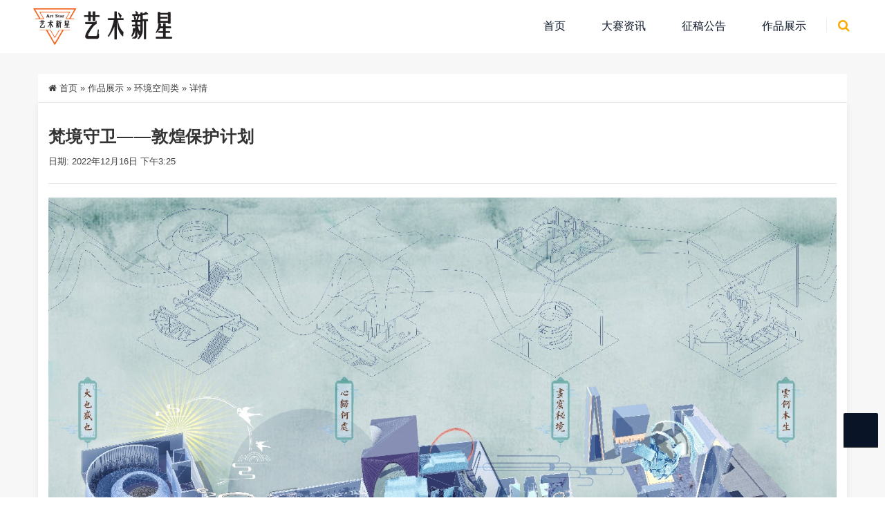

--- FILE ---
content_type: text/css
request_url: http://newartstar.net/wp-content/themes/Factory/static/css/style.css?ver=2.9.3
body_size: 31095
content:
@charset "utf-8";

/*--------------------------------------------------------------
  通用CSS
----------------------------------------------------------------*/
body{background-color:#fff;color:#414141;line-height:1.65;font-family:"Microsoft YaHei","微软雅黑",Arial,sans-serif;font-size:14px;font-weight:400;overflow-x:hidden;text-rendering:optimizelegibility}
@media (max-width:767px){body{font-size:12px}
}
.u-permalink{bottom:0;left:0;outline:0;position:absolute;right:0;top:0;z-index:10}
.text-align-left{text-align:left !important}

@media (min-width:1200px){
  .container{max-width:1200px}
}
/* 常用CSS */
*{margin:0;padding:0;outline:0}
h1,h2,h3,h4,h5,h6{color:#333;font-weight:500;margin-top:0;letter-spacing:.4px;text-transform:capitalize;margin:0;padding:0;-webkit-transition:all .3s;-moz-transition:all .3s;-o-transition:all .3s;-ms-transition:all .3s;transition:all .3s}
p{color:#414141;line-height:28px;margin:0;letter-spacing:.3px;-webkit-transition:all .4s;-moz-transition:all .4s;-o-transition:all .4s;-ms-transition:all .4s;transition:all .4s}
i{-webkit-transition:all .4s;-moz-transition:all .4s;-o-transition:all .4s;-ms-transition:all .4s;transition:all .4s}
a{color:#414141;text-decoration:none;-webkit-transition:all .3s ease-in-out;-moz-transition:all .3s ease-in-out;-o-transition:all .3s ease-in-out;-ms-transition:all .3s ease-in-out;transition:all .3s ease-in-out}
a:focus,a:hover{text-decoration:none;color:#fcab03;-webkit-transition:all .3s ease-in-out;-moz-transition:all .3s ease-in-out;-o-transition:all .3s ease-in-out;-ms-transition:all .3s ease-in-out;transition:all .3s ease-in-out}
.btn:hover{-webkit-transition:all .3s ease-in-out;-moz-transition:all .3s ease-in-out;-o-transition:all .3s ease-in-out;-ms-transition:all .3s ease-in-out;transition:all .3s ease-in-out}
.btn-link:hover{text-decoration:none;outline:0}
ul{margin:0;padding:0}
ul li{list-style-type:none;margin:0;padding:0}
img{width:100%;max-width:100%;height:auto}
section{position:relative;overflow:hidden;padding-top:70px;padding-bottom:45px;background-size:cover;background-repeat:no-repeat;background-position:center;background-attachment:fixed}
.archive .blog-section,.single .blog-section,.page .blog-section,.search .blog-section{padding-top:30px;background-color:#f7f7f7}
.single-dahuzi_block .blog-section{padding-top:70px !important}
.home .blog-section{background-color:#fff}

/* 表单CSS */
input{resize:none;height:55px;margin-bottom:10px;box-shadow:none;-webkit-box-shadow:none;-moz-box-shadow:none;border-radius:0;-moz-border-radius:0;-webkit-border-radius:0}

.form-control{resize:none;box-shadow:none;-webkit-box-shadow:none;-moz-box-shadow:none;border-radius:0;-moz-border-radius:0;-webkit-border-radius:0}
.form-control:focus{border-color:#333;box-shadow:none;-webkit-box-shadow:none;-moz-box-shadow:none}
::-webkit-input-placeholder{color:#999!important}
::-moz-placeholder{color:#999!important}
:-ms-input-placeholder{color:#999!important}
input:-moz-placeholder{color:#999!important}

.u-permalink{bottom:0;left:0;outline:0;position:absolute;right:0;top:0}


/*--------------------------------------------------------------
  颜色样式（默认主题颜色样式）
----------------------------------------------------------------*/
.theme-color{color:#fcab03!important}
.theme-color-2{color:#091426!important}
.bg-theme-color-2{background-color:#091426!important}
.bg-theme-color{background:#fcab03!important}
.bg-f7{background:#f7f7f7!important}
.bg-f8{background:#f8f8f8!important}
.bg-f9{background:#f9f9f9!important}
.over-layer-black,.over-layer-theme,.over-layer-theme2,.over-layer-white{position:relative;z-index:1}
.over-layer-black:before{background-color:rgba(0,0,0,.9);content:"";position:absolute;top:0;left:0;width:100%;height:100%;z-index:-1}
.over-layer-white:before{background-color:rgba(255,255,255,.9);content:"";position:absolute;top:0;left:0;width:100%;height:100%;z-index:-1}
.over-layer-theme:before{background-color:rgba(252,171,3,.9);content:"";position:absolute;top:0;left:0;width:100%;height:100%;z-index:-1}
.over-layer-theme2:before{background-color:rgba(9,20,38,.9);content:"";position:absolute;top:0;left:0;width:100%;height:100%;z-index:-1}


/*--------------------------------------------------------------
  字体样式
----------------------------------------------------------------*/
.fz-14{font-size:14px}
.fz-16{font-size:16px}
.fz-18{font-size:18px}
.fz-20{font-size:20px}
.fz-22{font-size:22px}
.fz-24{font-size:24px}
.lin-h-20{line-height:20px}
.color-c9{color:#c9c9c9}


/*--------------------------------------------------------------
  节点标题样式
----------------------------------------------------------------*/
.section-title{margin:0 auto 40px;padding:0;position:relative;text-align:center}
.section-title h4{color:#c9c9c9;display:inline-block;font-size:18px;letter-spacing:4px;margin-bottom:12px;position:relative;text-transform:uppercase;z-index:1}
.section-title h4:after{background-color:#fcab03;content:"";height:1px;left:-24px;position:absolute;top:47%;width:64px;z-index:-1}
.section-title h2{color:#091426;font-size:34px;font-weight:600;letter-spacing:.8px;line-height:.9}
.section-title h2 span{color:#fcab03}
.section-title h6{letter-spacing:1px;color:#989898;margin-bottom:18px}
.section-title p{color:#9c9c9c;font-size:16px;line-height:26px;margin:0 auto;max-width:800px;margin-top:15px}
.section-title .title-attend{display:inline-block;line-height:0;margin:18px 0 15px;position:relative}
.section-title .title-attend:before{background-color:#fcab03;bottom:-15px;content:"";display:inline-block;height:1px;left:50%;width:60px}

@media (max-width:768px){
  section{padding-bottom:30px!important;padding-top:30px!important}
  section.pb-40{padding-bottom:30px!important}
  .section-title h2{font-size:28px;line-height:1.4}
  .section-title{margin-bottom:30px}
}


/*--------------------------------------------------------------
  按钮样式
----------------------------------------------------------------*/
.btn{cursor:pointer}
.btn-black,.btn-bordered,.btn-theme,.btn-theme-1,.btn-transparent,.btn-white{padding:.85rem 1.4rem;border-radius:0;border:none;color:#fff;background:#fcab03;letter-spacing:1px;-webkit-transition:all .4s ease-in-out;-moz-transition:all .4s ease-in-out;-o-transition:all .4s ease-in-out;-ms-transition:all .4s ease-in-out;transition:all .4s ease-in-out}
.btn-black:hover,.btn-bordered:hover,.btn-theme-1:hover,.btn-theme:hover,.btn-transparent:hover,.btn-white:hover{color:#fff;background:#cc8400;border:none;-webkit-transition:all .4s ease-in-out;-moz-transition:all .4s ease-in-out;-o-transition:all .4s ease-in-out;-ms-transition:all .4s ease-in-out;transition:all .4s ease-in-out}
.btn-theme-1{color:#fff;background:#cc8400}
.btn-theme-1:hover{color:#fff;background:#fcab03}
.btn-black{color:#fff;background:#333}
.btn-black:hover{color:#fff;background:#fcab03}
.btn-white{color:#333;background:#fff;border:1px solid #333}
.btn-white:hover{color:#fff;background:#fcab03;border:1px solid #fcab03}
.btn-transparent{color:#fcab03;background:0 0}
.btn-transparent:hover{color:#fff;background:#fcab03}
.btn-bordered{color:#fcab03;background:0 0;border:1px solid #fcab03}
.btn-bordered:hover{color:#fff;background:#fcab03;border:1px solid #fcab03}
.btn-shop{background:0 0;border:1px solid #333;color:#333;font-size:13px}
.btn-shop:hover{background:#fcab03;border:1px solid #fcab03;color:#fff}


/*--------------------------------------------------------------
  预加载
----------------------------------------------------------------*/
.preloader{background-color:#fff;background-position:center center;background-repeat:no-repeat;height:100%;left:0;position:fixed;top:0;width:100%;z-index:999999}


/*--------------------------------------------------------------
  服务框/图标框样式
----------------------------------------------------------------*/
.service-item{margin-bottom:30px;-webkit-transition:all .3s ease-in-out;-moz-transition:all .3s ease-in-out;-o-transition:all .3s ease-in-out;-ms-transition:all .3s ease-in-out;transition:all .3s ease-in-out}
.service-item.style-1{display:flex;padding:20px 20px;-webkit-transition:all .3s ease-in-out;-moz-transition:all .3s ease-in-out;-o-transition:all .3s ease-in-out;-ms-transition:all .3s ease-in-out;transition:all .3s ease-in-out}
.service-item.style-1 i{font-size:30px;color:#4d4d4d;padding:0;display:inline-block;-webkit-transition:all .3s ease-in-out;-moz-transition:all .3s ease-in-out;-o-transition:all .3s ease-in-out;-ms-transition:all .3s ease-in-out;transition:all .3s ease-in-out}
.service-item.style-1:hover i{color:#fcab03}
.service-item.style-1 .service-icon{padding-right:1em}
.service-item.style-1 .content h5{font-size:16px}
.service-item.style-2 .content h5{font-size:16px}
.service-item.style-2 .service-icon i{font-size:42px;margin-bottom:15px}
.service-item.style-3{display:flex;padding:20px 20px;-webkit-transition:all .3s ease-in-out;-moz-transition:all .3s ease-in-out;-o-transition:all .3s ease-in-out;-ms-transition:all .3s ease-in-out;transition:all .3s ease-in-out}
.service-item.style-3 i{font-size:30px;color:#4d4d4d;padding:0;margin-right:15px;margin-top:15px;display:inline-block;-webkit-transition:all .3s ease-in-out;-moz-transition:all .3s ease-in-out;-o-transition:all .3s ease-in-out;-ms-transition:all .3s ease-in-out;transition:all .3s ease-in-out}

@media  (max-width: 768px){
  .service-item{margin-bottom:15px}
  .contact-details .col-lg-4:last-child .service-item{margin-bottom:0}
}

/*--------------------------------------------------------------
  顶部Bar样式
----------------------------------------------------------------*/
.header-style-1{background-color:rgba(255,255,255,.09);border-bottom:1px solid rgba(255,255,255,.07);left:0;position:absolute;top:0;width:100%;z-index:10}
.top-bar{position:relative}
.top-bar .contact-info{float:left}
.top-bar .contact-info ul{padding:8px 0}
.top-bar .contact-info li{color:#eee;display:inline-block;letter-spacing:.6px}
.top-bar .social-icons{float:right}
.top-bar .social-icons ul{border-left:1px solid rgba(255,255,255,.2);padding:8px 0}
.top-bar .social-icons ul li{color:#eee;font-size:14px;display:inline-block;margin-left:20px}
.top-bar .social-icons ul li i{font-size:16px;vertical-align:middle;line-height:0;margin-right:6px}


/*--------------------------------------------------------------
  头部样式-2
----------------------------------------------------------------*/
.header-style-2 .bg-transparent {position:initial}
.header-style-2+.breadcrumbs {border-top:1px solid #eee}
.header.header-style-2 .menu-style.bg-transparent{border-bottom:none;background-color:#fff!important;box-shadow:0 0 0 1px rgba(0,0,0,.07)}
.header.header-style-2 .menu-style.bg-transparent .navbar-nav li a.nav-link{color:#091426}
.header.header-style-2 .menu-style.menu-hover-2 .navbar-nav li.active a.nav-link,.header.header-style-2 .menu-style.menu-hover-2 .navbar-nav li:focus a.nav-link,.header.header-style-2 .menu-style.menu-hover-2 .navbar-nav li:hover a.nav-link{color:#fff}
.header.header-style-2 .menu-style.menu-hover-2 .fixed-header .navbar-nav li.active a.nav-link,.header.header-style-2 .menu-style.menu-hover-2 .fixed-header .navbar-nav li:focus a.nav-link,.header.header-style-2 .menu-style.menu-hover-2 .fixed-header .navbar-nav li:hover a.nav-link{color:#fff}
.header.header-style-2 .navbar-nav{border-right-color:#eee}
.header.header-style-2 .fixed-header{background-color:#fff}
.header.header-style-2 .menu-style.bg-transparent .fixed-header .navbar-nav li a.nav-link{color:#091426}
.header.header-style-2 .menu-hover-2 .dropdown-buttons .btn-group .btn{color:#fcab03}
.header.header-style-2 .top-bar{background-color:#091426}
.header.header-style-2 .menu-style.bg-transparent .fixed-header .dropdown-buttons .btn-group .btn{color:#989898}
.header.header-style-2 .menu-hover-2 .dropdown-buttons .btn-group .btn:before{background:#eee none repeat scroll 0 0;content:"";height:20px;left:-5px;margin-top:-10px;position:absolute;top:50%;width:1px}

/* 头部响应式 */
@media only screen and (min-width:334px) and (max-width:767px){
	.top-bar .contact-info{width:100%}
	.top-bar .contact-info ul{border-right:none;width:100%}
	.top-bar .contact-info li{width:100%;text-align:center}
	.top-bar .social-icons{float:none;text-align:center}
	.header .dropdown-buttons{margin-top:0;text-align:right;padding-right:20px;padding-bottom:10px}
	.about-features .content{padding-right:0!important}
	.about-features .content .company-funfact .funfact-item{width:100%;text-align:center;margin-right:0!important}
}


/*--------------------------------------------------------------
  头部样式
----------------------------------------------------------------*/
.header .menu-style.bg-transparent{background-color:rgba(255,255,255,.09)!important;border-bottom:1px solid rgba(255,255,255,.07);-webkit-transition:all .5s ease-in-out;-o-transition:all .5s ease-in-out;transition:all .5s ease-in-out}
.header .main-navigation.animated .navbar-nav li a{padding:25px 28px 25px 22px}
.header .dropdown-menu.left-1{left:-1px}
.header .no-search .navbar-nav{border-right:none;margin-right:0;padding-right:0}
.header .menu-style.menu-hover-2 .navbar-nav li.active a.nav-link,.header .menu-style.menu-hover-2 .navbar-nav li:focus a.nav-link,.header .menu-style.menu-hover-2 .navbar-nav li:hover a.nav-link{background-color:#fcab03}
.header ul.navbar-nav li.nav-item a.dropdown-item,.header ul.navbar-nav li.nav-item div.dropdown-menu .dropdown a.dropdown-item,.header ul.navbar-nav li.nav-item.mega-menu div.dropdown-menu .menu-item a.dropdown-item{border-bottom:1px solid #eee;color:#919191;font-size:14px;padding:8px 16px 12px;text-transform:capitalize}
a.dropdown-item.active{color:#fff!important}
.header .dropdown-menu{border-top:2px solid #fcab03;border:none}
.header ul.navbar-nav li.nav-item a.dropdown-item:hover,.header ul.navbar-nav li.nav-item div.dropdown-menu .dropdown a.dropdown-item:hover,.header ul.navbar-nav li.nav-item.mega-menu div.dropdown-menu .menu-item a.dropdown-item:hover{color:#fff}
.header .dropdown-buttons{margin-left:5px}
.header .bg-transparent .dropdown-buttons .btn-group .btn{color:#fff;top:6px}
.header .menu-hover-2 .dropdown-buttons .btn-group .btn{color:#fcab03}
.header .dropdown-buttons .btn-group .btn{background-color:transparent;color:#fff;font-size:18px}
.header .navbar-nav .dropdown-toggle:after{position:unset;width:15px}
.header .navbar-nav .dropdown .dropdown-item.dropdown-toggle::after{margin:-12px 8px 0 0}
.header .menu-style.bg-transparent .fixed-header .navbar-nav li a.nav-link{color:#fff}
.header .navbar-brand{padding:0}
.header .menu-style #logo_img{max-height:54px;width:auto}
@media (max-width: 768px){
  .header .menu-style #logo_img{max-height:35px;width:auto}
}

/* 头部固定显示 */
.header .fixed-header{background-color:#091426;box-shadow:0 0 18px 1px rgba(0,0,0,.5);-webkit-transition:all .4s ease-in-out;-o-transition:all .4s ease-in-out;transition:all .4s ease-in-out}
.fixed-header #logo_img{-webkit-transition:all .4s ease-in-out;-o-transition:all .4s ease-in-out;transition:all .4s ease-in-out}

@media only screen and (min-width:334px) and (max-width:767px){
  .header .fixed-header{background-color:#fff;transition: none;animation-fill-mode: none;animation-duration: unset;}
}


/* 菜单 */
.menu-search-box.btn-group,.menu-search-box.btn-group-vertical{-webkit-transition:all .4s;-moz-transition:all .4s;-o-transition:all .4s;-ms-transition:all .4s;transition:all .4s}
.header .menu-style.bg-transparent .fixed-header .dropdown-buttons .btn-group .btn{color:#eee}
.dropdown-buttons .menu-search-box ul{background-color:transparent;border-radius:0;border:2px solid #fcab03;min-width:230px;padding:0;top:15px;-webkit-transition:all .4s;-moz-transition:all .4s;-o-transition:all .4s;-ms-transition:all .4s;transition:all .4s}
.dropdown-buttons .menu-search-box ul.show{left:-190px!important;top:66px;transition:all .4s ease 0s}
.dropdown-buttons .menu-search-box ul.show{opacity:0;overflow:hidden;color:#fff}
.dropdown-buttons .menu-search-box ul.show{-webkit-animation:1.5s ease 0ms normal forwards 1 running fadeInLeft;-moz-animation:1.5s ease 0ms normal forwards 1 running fadeInLeft;-ms-animation:1.5s ease 0ms normal forwards 1 running fadeInLeft;-o-animation:1.5s ease 0ms normal forwards 1 running fadeInLeft;animation:1.5s ease 0ms normal forwards 1 running fadeInLeft}
.dropdown-buttons .menu-search-box ul.show{left:120px;-webkit-transition:all .4s;-moz-transition:all .4s;-o-transition:all .4s;-ms-transition:all .4s;transition:all .4s}
.dropdown-buttons .menu-search-box form .form-group,.dropdown-buttons .menu-search-box form .form-group .form-control{border-radius:0;font-size:12px}
.dropdown-buttons .menu-search-box .search-box button{font-size:16px;height:100%;line-height:38px;position:absolute;width:46px;top:0;right:0;text-align:center;margin-top:0;background:#ffa600;color:#fff;cursor:pointer;-webkit-transition:all .2s ease-in-out;-o-transition:all .2s ease-in-out;transition:all .2s ease-in-out;border:0}
.dropdown-buttons .menu-search-box .search-box button:hover{background:#333}
.form-control:focus{outline:0;border:none;text-decoration:none}
.dropdown-buttons ::-moz-placeholder{color:#c9c9c9!important}
.dropdown-buttons ::-webkit-input-placeholder{color:#c9c9c9!important}
.dropdown-buttons ::-moz-placeholder{color:#c9c9c9!important}
.dropdown-buttons ::-ms-input-placeholder{color:#c9c9c9!important}

header .mobile_dropdown_icon{display:none}

/* 超级菜单 */
header .menu-item-mega{position:static}
header .menu-item-mega>.dropdown-menu{display:flex!important;flex-wrap:wrap}
header .menu-item-mega .dropdown-menu{background-color:#fff;box-shadow:0 0 10px rgb(0 0 0 / 5%);list-style-type:none;min-width:220px;padding:0;position:absolute;top:100%;opacity:0;visibility:hidden;-webkit-transform:translateY(5px);transform:translateY(5px);transition:all .5s cubic-bezier(.4,.01,.165,.99);z-index:80;display:block}
header .menu-item-mega>.dropdown-menu{left:0;margin:0;padding:30px 0;right:0;transition:none}
header .menu-item-mega>.dropdown-menu .dropdown-menu{box-shadow:none;margin:0;min-width:auto;padding:0;position:static;-webkit-transform:translateY(0);transform:translateY(0);opacity:1;visibility:visible;border-top:none}
header .menu-item-mega>.dropdown-menu .dropdown-menu .dropdown-menu{display:none}
header .menu-item-mega>.dropdown-menu>.menu-item{flex:0 0 25%;max-width:25%;min-height:1px;padding-left:15px;padding-right:15px;position:relative;margin:0 -.5px;border-left:solid 1px #f0f0f0;border-right:solid 1px #f0f0f0}
header .menu-item-mega>.dropdown-menu>.menu-item:first-child{border-left:none}
header .menu-item-mega>.dropdown-menu>.menu-item:last-child{border-right:none}
header .menu-item:hover>.dropdown-menu{opacity:1;-webkit-transform:translateY(0);transform:translateY(0);visibility:visible;border-radius:0}
header .menu-item-mega>.dropdown-menu>.menu-item>a{font-size:16px!important;font-weight:600 !important;pointer-events:none}
.header .menu-item-mega .dropdown-menu .menu-item a.dropdown-item{border-bottom:none!important;color:#232323;display:block;font-weight:400;margin-bottom:0;padding:8px 15px;text-align:left;text-transform:capitalize;width:100%;letter-spacing:.06px}
header .menu-item-mega .menu-item:hover>.dropdown-menu.show{animation-duration:unset!important}

header .menu-item-mega>.dropdown-menu .dropdown-menu{display:none}
header .menu-item-mega:hover>.dropdown-menu .dropdown-menu{display:block}

/*--------------------------------------------------------------
  主滑块样式
----------------------------------------------------------------*/
.bs-slider{overflow:hidden;max-height:750px;position:relative;background:#000}
.bs-slider:hover{cursor:-moz-grab;cursor:-webkit-grab}
.bs-slider:active{cursor:-moz-grabbing;cursor:-webkit-grabbing}
.bs-slider .bs-slider-overlay{position:absolute;top:0;left:0;width:100%;height:100%;background-color:rgba(0,0,0,.2)}
.bs-slider>.carousel-inner>.item>a>img,.bs-slider>.carousel-inner>.item>img{margin:auto;width:100%!important}


/*--------------------------------------------------------------
  幻灯片样式，两种
----------------------------------------------------------------*/
.theme-box-shadow-outer{-webkit-box-shadow:0 20px 50px 1px #2b2b2b;box-shadow:0 5px 100px 1px #2b2b2b}
.plumber-feature-sec{background-color:transparent;overflow:unset}
.plumber-feature-sec .plumber-welcome-feature{background-color:#fff;margin-top:-65px;padding:30px 15px}
.plumber-feature-sec .plumber-welcome-feature .col-lg-4{border-right:1px solid #e7e7e7}
.plumber-feature-sec .plumber-welcome-feature .col-lg-4:last-child{border:none}
.plumber-feature-sec .plumber-welcome-feature .feature-item{position:relative}
.plumber-feature-sec .plumber-welcome-feature .feature-item.border-none:before{display:none}
.plumber-feature-sec .plumber-welcome-feature .feature-item .icon-box{height:auto;display:inline-block;float:left}
.plumber-feature-sec .plumber-welcome-feature .feature-item .content{display:inline-block;float:left;padding-left:15px;padding-right:15px}
.plumber-feature-sec .plumber-welcome-feature .feature-item .content h3{font-size:14px;font-weight:600;letter-spacing:.7px;margin-bottom:8px;text-transform:uppercase}
.plumber-feature-sec .plumber-welcome-feature .feature-item .content a{color:#333}
.plumber-feature-sec .plumber-welcome-feature .feature-item .content p{font-size:13px;letter-spacing:.6px;line-height:24px}

@media  (max-width: 768px) {
    .plumber-feature-sec{margin-top:20px}
    .plumber-feature-sec .plumber-welcome-feature .col-lg-4:last-child{border:none;margin-bottom:-30px}
    .plumber-feature-sec .plumber-welcome-feature .col-lg-4{border-bottom:1px solid #e7e7e7;margin-bottom:30px;padding-bottom:20px;border-right: none;}
    .theme-box-shadow-outer{box-shadow:none}
    .slider-wrapper+section{padding-bottom:0}
	.plumber-feature-sec .plumber-welcome-feature{margin-top:0}
}


/*---------- 左/右轮控制 ----------*/
.control-round .carousel-control{top:47%;opacity:0;width:45px;height:45px;z-index:100;color:#fff;display:block;font-size:45px;padding:0 15px;cursor:pointer;overflow:hidden;line-height:43px;text-shadow:none;position:absolute;font-weight:400;background:0 0;-webkit-border-radius:100px;border-radius:100px}
.control-round:hover .carousel-control{opacity:1}
.control-round .carousel-control.left{left:1%}
.control-round .carousel-control.right{right:1%}
.control-round .carousel-control.left:hover,.control-round .carousel-control.right:hover{color:#fdfdfd;border:0 transparent}
.control-round .carousel-control.left>span:nth-child(1){left:45%}
.control-round .carousel-control.right>span:nth-child(1){right:45%}

/*---------- 指标控制 ----------*/
.indicators-line>.carousel-indicators{right:45%;bottom:3%;left:auto;width:90%;height:20px;font-size:0;overflow-x:auto;text-align:right;overflow-y:hidden;padding-left:10px;padding-right:10px;padding-top:1px;white-space:nowrap}
.indicators-line>.carousel-indicators li{padding:0;width:15px;height:15px;text-indent:0;overflow:hidden;text-align:left;position:relative;letter-spacing:1px;background:#fff;-webkit-font-smoothing:antialiased;-webkit-border-radius:50%;border-radius:50%;margin-right:5px;-webkit-transition:all .5s cubic-bezier(.22,.81,.01,.99);transition:all .5s cubic-bezier(.22,.81,.01,.99);z-index:10;cursor:pointer}
.indicators-line>.carousel-indicators li:last-child{margin-right:0}
.indicators-line>.carousel-indicators .active{margin:1px 5px 1px 1px;box-shadow:0 0 0 2px #fcab03;background-color:transparent;position:relative;border-color:#fcab03;-webkit-transition:box-shadow .3s ease;-moz-transition:box-shadow .3s ease;-o-transition:box-shadow .3s ease;transition:box-shadow .3s ease;-webkit-transition:background-color .3s ease;-moz-transition:background-color .3s ease;-o-transition:background-color .3s ease;transition:background-color .3s ease}
.indicators-line>.carousel-indicators .active:before{transform:scale(.5);background-color:#fcab03;content:"";position:absolute;left:-1px;top:-1px;width:15px;height:15px;border-radius:50%;-webkit-transition:background-color .3s ease;-moz-transition:background-color .3s ease;-o-transition:background-color .3s ease;transition:background-color .3s ease}


/*---------- 幻灯片标题 ----------*/
.slide-style-left{text-align:left!important}
.slide-style-right{text-align:right!important}
.slide-style-center{text-align:center!important}
.slide-text{max-width:1140px;left:15%;padding-bottom:8px;margin:auto;overflow:hidden;position:absolute;right:15%;text-align:left;top:33%}
.header-style-2+.slider-wrapper .slide-text{top:33%}
.slide-text.home-2{top:50%;transform:translateY(-38%)}
.slide-text .title-box{overflow:hidden;position:relative}
.slide-text .title-box h2{color:#fff;display:inline-block;font-size:38px;font-weight:600;letter-spacing:1px;line-height:1.4;margin-bottom:33px;max-width:600px;text-transform:uppercase}
.slide-text .sub-title h4{background-color:#091426;color:#fff;display:inline-block;font-size:18px;letter-spacing:2px;margin-bottom:14px;padding:14px 28px;text-transform:uppercase}
.slide-text .btn-box .btn-theme{color:#f7f7f7;font-size:16px;font-weight:600;font-family:Oswald,sans-serif;letter-spacing:3.8px;padding:12px 30px;text-transform:uppercase}
.slide-text .btn-box,.slide-text .sub-title,.slide-text .title-box{color:#fff;opacity:0}
.slide-text .sub-title{-moz-animation:fadeInDown 1.5s .2s forwards;-webkit-animation:fadeInDown 1.5s .2s forwards;-o-animation:fadeInDown 1.5s .2s forwards;-ms-animation:fadeInDown 1.5s .2s forwards;animation:fadeInDown 1.5s .2s forwards}
.slide-text .title-box{-webkit-animation:fadeInLeft 1.5s .2s forwards;-moz-animation:fadeInLeft 1.5s .2s forwards;-o-animation:fadeInLeft 1.5s .2s forwards;-ms-animation:fadeInLeft 1.5s .2s forwards;animation:fadeInLeft 1.5s .2s forwards}
.slide-style-right.slide-text .title-box{-moz-animation:fadeInRight 1.5s .2s forwards;-webkit-animation:fadeInRight 1.5s .2s forwards;-o-animation:fadeInRight 1.5s .2s forwards;-ms-animation:fadeInRight 1.5s .2s forwards;animation:fadeInRight 1.5s .2s forwards}
.slide-style-center.slide-text .title-box{-moz-animation:fadeInUp 1.5s .2s forwards;-webkit-animation:fadeInUp 1.5s .2s forwards;-o-animation:fadeInUp 1.5s .2s forwards;-ms-animation:fadeInUp 1.5s .2s forwards;animation:fadeInUp 1.5s .2s forwards}
.slide-text .btn-box{-moz-animation:fadeInUp 1.5s .2s forwards;-webkit-animation:fadeInUp 1.5s .2s forwards;-o-animation:fadeInUp 1.5s .2s forwards;-ms-animation:fadeInUp 1.5s .2s forwards;animation:fadeInUp 1.5s .2s forwards}
.slide-text>p{padding:0;color:#fff;font-size:16px;line-height:28px;font-weight:300;margin-bottom:30px;letter-spacing:1px;-webkit-animation-delay:1.1s;animation-delay:1.1s}
.slide-text>a.btn-default{color:#fff;font-weight:400;font-size:13px;line-height:15px;margin-right:10px;text-align:center;padding:17px 30px;white-space:nowrap;letter-spacing:1px;display:inline-block;border:1px solid #fff;text-transform:uppercase;-webkit-animation-delay:2s;animation-delay:2s;-webkit-transition:background .3s ease-in-out,color .3s ease-in-out;transition:background .3s ease-in-out,color .3s ease-in-out}
.slide-text>a.btn-primary{color:#fff;cursor:pointer;font-weight:400;font-size:13px;line-height:15px;margin-left:10px;text-align:center;padding:17px 30px;white-space:nowrap;letter-spacing:1px;background:#fcab03;display:inline-block;text-decoration:none;text-transform:uppercase;border:none;-webkit-animation-delay:2s;animation-delay:2s;-webkit-transition:background .3s ease-in-out,color .3s ease-in-out;transition:background .3s ease-in-out,color .3s ease-in-out}
.slide-text>a:active,.slide-text>a:hover{color:#fff;background:#4d4d4d;border:1px solid transparent;-webkit-transition:background .5s ease-in-out,color .5s ease-in-out;transition:background .5s ease-in-out,color .5s ease-in-out}


/* Type-slider Css */
.type-slider{padding-top:100px;padding-bottom:100px}
.type-slider p{color:#eee}

/* Flexslider */
.flexslider{height:800px;margin:0 auto;box-shadow:none;overflow:hidden;border:none}
.flexslider li{position:relative}
.flexslider li .meta{position:absolute;top:25%;left:20%;color:#fff;display:flex;flex-direction:column;justify-content:flex-start;align-items:flex-start}
.flexslider li .meta.slide-center,.flexslider li .meta.slide-center .category,.flexslider li .meta.slide-center h2,.flexslider li .meta.slide-center p{left:0;right:0;margin:auto;text-align:center}
.flexslider li .meta.slide-center .category,.flexslider li .meta.slide-center h2,.flexslider li .meta.slide-center p{margin-bottom:20px}
.flexslider li .meta.slide-center p{margin-bottom:30px}
.flexslider li h2{background:rgba(51,51,51,.5);padding:12px 18px 12px;font-size:1.8em;font-weight:300;color:#fff}
.flexslider li p{background:rgba(51,51,51,.5);padding:13px 18px 11px;font-size:1.1em;font-weight:300;margin-bottom:20px}
.flexslider li .category button,.flexslider li h2,.flexslider li p{-webkit-animation-duration:.6s;animation-duration:.6s;-webkit-animation-fill-mode:both;animation-fill-mode:both;-webkit-animation-name:fadeOutLeft;animation-name:fadeOutLeft}
.flexslider li.flex-active-slide .meta .category button,.flexslider li.flex-active-slide .meta h2,.flexslider li.flex-active-slide .meta p{-webkit-animation-delay:.4s;animation-delay:.4s;-webkit-animation-duration:.6s;animation-duration:.6s;-webkit-animation-fill-mode:both;animation-fill-mode:both;-webkit-animation-name:fadeInLeft;animation-name:fadeInLeft}
.flexslider li.flex-active-slide .meta h2{-webkit-animation-delay:.5s;animation-delay:.5s}
.flexslider li.flex-active-slide .meta .category button{-webkit-animation-delay:.6s;animation-delay:.6s}
.flexslider li.flex-active-slide .meta .category button{-webkit-animation-delay:.8s;animation-delay:.8s}
.flex-direction-nav{margin-top:-42%}
.flex-direction-nav li .flex-next{z-index:999;right:30px}
.flex-direction-nav a:before{font-size:30px}
@-webkit-keyframes fadeInLeft{0%{opacity:0;-webkit-transform:translate3d(-100%,0,0);transform:translate3d(-100%,0,0)}
100%{opacity:1;-webkit-transform:none;transform:none}
}
@keyframes fadeInLeft{0%{opacity:0;-webkit-transform:translate3d(-100%,0,0);transform:translate3d(-100%,0,0)}
100%{opacity:1;-webkit-transform:none;transform:none}
}
@-webkit-keyframes fadeOutLeft{0%{opacity:1}
100%{opacity:0;-webkit-transform:translate3d(-100%,0,0);transform:translate3d(-100%,0,0)}
}
@keyframes fadeOutLeft{0%{opacity:1}
100%{opacity:0;-webkit-transform:translate3d(-100%,0,0);transform:translate3d(-100%,0,0)}
}



/*------------------------------------------------------*/
/* 幻灯片响应式
/*------------------------------------------------------*/
@media (max-width:991px){
    .bs-slider{max-height:450px}
    .slider-wrapper+section {padding-top:20px}
}


/*---------- 媒体 480px ----------*/
@media  (max-width: 768px) {
    .slide-text{padding:10px 20px}
    .slide-text h1{font-size:30px;line-height:40px;margin-bottom:10px}
    .slide-text>p{font-size:14px;line-height:20px;margin-bottom:20px}
    .control-round .carousel-control{display:none}
    .carousel-indicators{display:none}
}

.btn-slider{margin-top:30px;border-color:#fff;padding:10px 25px;text-transform:uppercase;letter-spacing:2px;-webkit-transition:all .3s ease-in-out;-moz-transition:all .3s ease-in-out;-o-transition:all .3s ease-in-out;-ms-transition:all .3s ease-in-out;transition:all .3s ease-in-out}
.btn-slider:hover{border-color:#333;-webkit-transition:all .3s ease-in-out;-moz-transition:all .3s ease-in-out;-o-transition:all .3s ease-in-out;-ms-transition:all .3s ease-in-out;transition:all .3s ease-in-out}
.border-1px{border:1px solid #ddd}
.border-bottom-1px{border-bottom:1px solid #ddd}
.border-right-1px{border-right:1px solid #ddd}


/* 光滑的滑块样式 */
.slick-slider .slick-next{right:40px}
.slick-slider .slick-prev{left:20px;z-index:1}
.slick-slider .slick-dots{bottom:20px}
.slick-slider .slick-next:before,.slick-slider .slick-prev:before{font-size:40px;opacity:0;-webkit-transition:all .4s ease-in-out;-moz-transition:all .4s ease-in-out;-o-transition:all .4s ease-in-out;-ms-transition:all .4s ease-in-out;transition:all .4s ease-in-out}
.slick-slider:hover .slick-next:before,.slick-slider:hover .slick-prev:before{opacity:1;-webkit-transition:all .4s ease-in-out;-moz-transition:all .4s ease-in-out;-o-transition:all .4s ease-in-out;-ms-transition:all .4s ease-in-out;transition:all .4s ease-in-out}
#home.slick-slider.slick-slider--slider{background-size:cover}
.slick-slider .ct-slick{margin-bottom:0}
.slick-slider{background-size:cover;background-repeat:no-repeat;background-position:center}
.slick-initialized .slick-slide{display:block}
.slick-tablex-display{display:table;width:100%;height:600px}
.slick-tablex-display>.slick-slider-inner{display:table-cell;width:100%;vertical-align:middle}
.slick-slider h2.big{font-size:60px;line-height:1;color:#fff;font-family:'Open Sans',sans-serif;font-weight:700;padding-top:50px}
.slick-slider p{font-size:16px;color:#fff}
.ct-slick .item,.ct-slick .slick-item,.ct-slick .slick-list,.ct-slick .slick-track{min-height:inherit}
.ct-slick .item{background-size:cover}


/* 转场 */
.slick-slider .activate{-moz-opacity:1;-khtml-opacity:1;-webkit-opacity:1;opacity:1}
.slick-slider .animated{-moz-opacity:0;-khtml-opacity:0;-webkit-opacity:0;opacity:0}


/*--------------------------------------------------------------
  视频背景样式
----------------------------------------------------------------*/
.video-area{position:relative;overflow:hidden}
.video-area h2,.video-area p{color:#fff}
.video-area h2 span{color:#fcab03}
.video-area .container{padding-top:250px;padding-bottom:250px}
.video-bg{height:100%;position:absolute;text-align:center;width:100%;z-index:-1}
.video-bg .video{height:100%;left:0;margin:0!important;position:relative;top:0;width:100%}
.video-bg .video .mbYTP_wrapper{z-index:-1!important}
a.btn-primary{color:#fff;cursor:pointer;font-weight:400;font-size:13px;line-height:15px;margin-left:10px;text-align:center;padding:17px 30px;white-space:nowrap;letter-spacing:1px;background:#fcab03;display:inline-block;text-decoration:none;text-transform:uppercase;border:none;-webkit-animation-delay:2s;animation-delay:2s;-webkit-transition:background .3s ease-in-out,color .3s ease-in-out;transition:background .3s ease-in-out,color .3s ease-in-out}


/*--------------------------------------------------------------
  相册样式
----------------------------------------------------------------*/
.gallery{margin:20px 0}
.gallery .gallery-item{float:left}
.gallery .gallery-item .thumb{position:relative}
.gallery .gallery-item .thumb img{width:100%;height:auto;display:block}
.gallery-hover{position:absolute;background-color:rgba(255,165,0,.9);-webkit-transition:all .3s;transition:all .3s}
.gallery-item .gallery-hover{top:50%;left:50%;height:0;width:0}
.gallery-item:hover .gallery-hover{top:0;height:100%;width:100%;left:0;-webkit-transition:all .3s;transition:all .3s}
.gallery-item:hover .gallery-hover .gallery-btn,.gallery-item:hover .gallery-hover .gallery-info{width:100%;left:0;opacity:1;-webkit-transition:all .3s;transition:all .3s}
.gallery-hover .gallery-info{position:absolute;top:50%;left:50%;height:0;width:100%!important}
.gallery-hover .gallery-btn{position:absolute;margin-top:-55px;top:50%;left:50%;height:0;width:0;text-align:center;font-size:30px}
.gallery-hover .gallery-btn a,.gallery-info,.gallery-info h4 a{text-align:center;color:#fff}
.gallery-info{opacity:0}
.gallery-info h4{margin-bottom:0;font-size:14px;text-transform:uppercase;letter-spacing:1px}
.gallery-info p{font-size:12px;margin-bottom:0;font-style:italic;font-weight:400;letter-spacing:1px;color:#757575}
.gallery-info a,.gallery-title a{color:#333}


/*gutter*/
.gallery.gutter .gallery-item{padding:10px}


/*portfolio 2 grid*/
.gallery.col-2 .gallery-item{width:49.99%}


/*portfolio 3 grid*/
.gallery.col-3 .gallery-item{width:33.3333333%}


/*portfolio 4 grid*/
.gallery.col-4 .gallery-item{width:24.98%}


/*portfolio 5 grid*/

.gallery.col-5 .gallery-item{width:19.99%}

/*portfolio 6 grid*/
.gallery.col-6 .gallery-item{width:16.666666667%}
.gallery-filter{margin:0;padding:20px;list-style:none}
.gallery-filter li{display:inline-block}
.gallery-filter li a{color:#4d4d4d;margin:0 10px;font-size:14px;padding:10px}
.gallery-filter li a{border:1px solid transparent}
.gallery-filter li a:hover,.gallery-filter li.active a{color:#fcab03;border:1px solid #fcab03}



/*--------------------------------------------------------------
  粒子背景样式
----------------------------------------------------------------*/
canvas{display:block;vertical-align:bottom}
#particles-js{width:100%;height:600px;background-color:#fcab03;background-image:url('');background-size:cover;background-position:50% 50%;background-repeat:no-repeat}
.particles-bg{position:relative;overflow:hidden}
.particles-bg:before{content:"";position:absolute;top:0;left:0;width:100%;height:100%;z-index:0;background-color:rgba(0,0,0,.2)}
.particles-content{position:absolute;top:35%;left:25%}
.particles-content p{color:#333}


/*--------------------------------------------------------------
  Welcome Feature 样式1
----------------------------------------------------------------*/
.welcome-feature{position:relative;margin-bottom:30px}
.welcome-feature .thumb{position:relative;overflow:hidden}
.welcome-feature .thumb img{-webkit-transition:all .4s;-moz-transition:all .4s;-o-transition:all .4s;-ms-transition:all .4s;transition:all .4s}
.welcome-feature:hover .thumb img{transform:scale(1.1)}
.welcome-feature .content{background-color:#091426;bottom:18px;margin:0 0 0 18px;padding:12px;position:absolute;width:90%}
.welcome-feature .icon-box{background-color:#fcab03;color:#fff;display:inline-block;font-size:29px;height:100%;left:0;line-height:54px;position:absolute;text-align:center;top:0;width:14%}
.welcome-feature .content h2{color:#fff;font-size:18px;letter-spacing:.9px;text-transform:uppercase}

@media only screen and (max-width:767px){
  .home-modular-1.pb-40{padding-bottom:20px!important}
  .modular_1_mobile_slider .col-md-4{padding:0}
  .modular_1_mobile_slider .welcome-feature{margin-bottom:0}
  .modular_1_mobile_slider .owl-dots{text-align:center;margin-top:10px}
  .modular_1_mobile_slider .owl-dots .owl-dot{display:inline-block;margin:0 auto}
  .modular_1_mobile_slider .owl-dots .owl-dot.active span{width:20px;background:#000}
  .modular_1_mobile_slider .owl-dots .owl-dot span{display:block;width:10px;height:5px;margin:2px 3px;-webkit-border-radius:5px;-moz-border-radius:5px;border-radius:5px;background:#666}
}


/*--------------------------------------------------------------
  Welcome Feature 样式2
----------------------------------------------------------------*/
.welcome-feature-section.style-2{margin-bottom:-122px;position:relative;z-index:1}
.welcome-feature-section.style-2 .section-title h4{color:#fcab03;margin-left:10px}
.welcome-feature-section.style-2 .section-title h4:after{left:-10px;width:45px}
.welcome-feature-section.style-2 .section-title h2{font-size:38px;position:relative;line-height:48px;margin-bottom:0;margin-right:29px}
.welcome-feature-section.style-2 .section-title h2:after{background-color:#fcab03;content:"";height:126%;position:absolute;right:6px;top:-31px;width:1px}
.welcome-feature-section.style-2 .section-title p{margin-bottom:0;margin-top:19px;max-width:unset;padding-left:22px}
.welcome-feature-section.style-2 .welcome-feature{border-bottom:2px solid rgba(255,255,255,.4)}

/*--------------------------------------------------------------
  服务项目模块样式
----------------------------------------------------------------*/
.service-section4.over-layer-white:before{background-color:rgba(255,255,255,.96)}
.service-item.style-4{margin-bottom:30px}
.service-item.style-4 .thumb{overflow:hidden;position:relative;text-align:center;-webkit-transition:all .6s;-moz-transition:all .6s;-o-transition:all .6s;-ms-transition:all .6s;transition:all .6s}
.service-item.style-4 .thumb img{-webkit-transition:all .6s;-moz-transition:all .6s;-o-transition:all .6s;-ms-transition:all .6s;transition:all .6s}
.service-item.style-4:hover .thumb img{transform:scale(1.2)}
.service-item.style-4 .thumb .service-link-box{left:calc(50% - 41px);opacity:0;position:absolute;top:calc(50% - 12px);-webkit-transition:all .6s;-moz-transition:all .6s;-o-transition:all .6s;-ms-transition:all .6s;transition:all .6s}
.service-item.style-4:hover .thumb .service-link-box{opacity:1;-webkit-transition:all .6s;-moz-transition:all .6s;-o-transition:all .6s;-ms-transition:all .6s;transition:all .6s}
.service-item.style-4 .thumb .service-link-box a{font-size:12px;background-color:rgba(255,255,255,.5);border:1px solid #444;border-radius:50px;box-shadow:0 0 0 900px rgba(252,171,3,.4);color:#444;letter-spacing:1px;padding:8px 14px;text-transform:uppercase;-webkit-transition:all .6s;-moz-transition:all .6s;-o-transition:all .6s;-ms-transition:all .6;transition:all .6s}
.service-item.style-4 .thumb .service-link-box a:hover{background-color:#444;border-color:#444;color:#fff}
.service-item.style-4 .content{padding:10px 0}
.service-item.style-4 .content h2{font-size:16px;font-weight:400;letter-spacing:1.2px;margin-bottom:5px;text-transform:uppercase;margin-top:2px}
.col-md-3 .service-item.style-4 .content h2{font-size:15px}
.service-item.style-4 .content h2 a{color:#414141;overflow:hidden;text-overflow:ellipsis;display:-webkit-box;-webkit-line-clamp:1;-webkit-box-orient:vertical}
.service-item.style-4 .content h4{display:inline-block;letter-spacing:.9px;margin-bottom:8px;position:relative;text-transform:uppercase}
.service-item.style-4 .content span{color:#eee;font-size:12px;-webkit-transition:all .3s ease-in-out;-moz-transition:all .3s ease-in-out;-o-transition:all .3s ease-in-out;-ms-transition:all .3s ease-in-out;transition:all .3s ease-in-out}
.service-item.style-4:hover .content span{color:#091426}
.service-item.style-4 .content p{margin-bottom:16px}
.service-item.style-4 .content .btn-theme{background-color:#fcab03;border-radius:50px;font-size:13px;font-weight:600;letter-spacing:.6px;padding:8px 18px;text-transform:uppercase}
.service-item.style-4 .content .btn-theme:hover{background-color:#091426}
.post-sticky{font-size:12px;position:absolute;top:10px;right:25px;padding:2px 6px;color:#fff;line-height:17px;background-color:rgb(252 171 0);border-radius:2px}
.cat-5-item .post-sticky,.cat-4-item .post-sticky{right:auto;left:25px}
.home .post-sticky,.single-dahuzi_block .post-sticky{display:none}

@media only screen and (max-width:767px){
  .service-item.style-4:hover .thumb .service-link-box{display:none}
}

/*--------------------------------------------------------------
  模块13
----------------------------------------------------------------*/
.modular-13.service-item.style-2{position:relative;overflow:hidden}
.modular-13.service-item.style-2{position:relative;-webkit-transition:all .4s;-moz-transition:all .4s;-o-transition:all .4s;-ms-transition:all .4s;transition:all .4s;z-index:1}
.modular-13.service-item.style-2 .content+img{left:-50%;position:absolute;top:0;z-index:-1;-webkit-transition:all .4s;-moz-transition:all .4s;-o-transition:all .4s;-ms-transition:all .4s;transition:all .4s;width:100%;height:100%;object-fit:cover}
.modular-13.service-item.style-2:hover .content+img{left:0}
.modular-13.service-item.style-2:hover .content p{color:#ececec}
.modular-13.service-item.style-2 .content{background-color:#f9f9f9;border:1px solid #eee;box-shadow:0 5px 7px 0 rgba(111,111,111,0);padding:15px}
.bg-f9 .modular-13.service-item.style-2 .content{background-color:#fff}
.modular-13.service-item.style-2:hover .content{box-shadow:0 5px 7px 0 rgba(111,111,111,.05);background-color:rgba(9,20,38,.9);border-color:#eee}
.modular-13.service-item.style-2 .content h5{color:#414141;font-size:20px;letter-spacing:.7px;margin-bottom:15px;padding-bottom:15px;position:relative;text-transform:uppercase;-webkit-transition:all .4s;-moz-transition:all .4s;-o-transition:all .4s;-ms-transition:all .4s;transition:all .4s}
.modular-13.service-item.style-2:hover .content h5{color:#fff}
.modular-13.service-item.style-2 .content h5:before{background-color:#eee;bottom:0;content:"";height:1px;left:-28px;position:absolute;width:100%;-webkit-transition:all .4s;-moz-transition:all .4s;-o-transition:all .4s;-ms-transition:all .4s;transition:all .4s}
.modular-13.service-item.style-2 .content h5:after{background-color:#fff;bottom:0;content:"";height:1px;left:-28px;position:absolute;width:0;-webkit-transition:all .5s;-moz-transition:all .5s;-o-transition:all .5s;-ms-transition:all .5s;transition:all .5s}
.modular-13.service-item.style-2:hover .content h5:after{width:100%}
.modular-13.service-item.style-2 .content h5 .modular-13-ico{width:40px;height:auto;margin-right:10px}
.modular-13.service-item.style-2 .content p{font-size:15px}
.modular-13.service-item.style-2 .content .btn-link{color:#414141;letter-spacing:.6px;text-transform:uppercase;margin:15px 0 5px;display:inline-block;font-weight:500}
.modular-13.service-item.style-2:hover .content .btn-link{color:#fff}

@media only screen and (max-width:767px){
  .modular-13.service-item.style-2 .content p{font-size:15px}
  .modular-13.service-item.style-2 .content .btn-link{font-size:15px;font-weight:400}
  .modular_13_mobile_slider .col-lg-4{padding:0}
  .modular_13_mobile_slider .content h5 .modular-13-ico{display:inline-block}
  .modular_13_mobile_slider .owl-dots{text-align:center;margin-top:10px}
  .modular_13_mobile_slider .owl-dots .owl-dot{display:inline-block;margin:0 auto}
  .modular_13_mobile_slider .owl-dots .owl-dot.active span{width:20px;background:#000}
  .modular_13_mobile_slider .owl-dots .owl-dot span{display:block;width:10px;height:5px;margin:2px 3px;-webkit-border-radius:5px;-moz-border-radius:5px;border-radius:5px;background:#666}
}

/*--------------------------------------------------------------
  服务详情
----------------------------------------------------------------*/
.service-details-sidebar{padding-right:30px;padding-left:30px}
.service-details-sidebar .service-list ul li{margin-bottom:8px}
.service-details-sidebar .service-list ul li:last-child{margin-bottom:0}
.service-details-sidebar .service-list ul li a{background-color:#f9f9f9;color:#666;display:inline-block;font-size:16px;font-weight:400;letter-spacing:.9px;padding:12px 18px;position:relative;text-transform:uppercase;width:100%;-webkit-transition:all .4s;-moz-transition:all .4s;-o-transition:all .4s;-ms-transition:all .4s;transition:all .4s}
.service-details-sidebar .service-list ul li a:hover{background-color:#fcab03;color:#fff}
.service-details-sidebar .service-list ul li a.active{background-color:#fcab03;color:#fff}
.border-bottom-1px{border-bottom:1px solid #eee}
.service-details-sidebar .service-list ul li a i{float:right;font-size:12px;position:relative;right:12px;top:4px}
.service-details-sidebar .download-box .download-item{margin-bottom:12px}
.service-details-sidebar .download-box .download-item a{background-color:#091426;color:#fff;display:inline-block;font-size:14px;font-weight:600;letter-spacing:.6px;padding:15px;position:relative;text-transform:uppercase;width:100%}
.service-details-sidebar .download-box .download-item:hover a{background:#fcab03}
.service-details-sidebar .download-box .download-item a i{color:#fcab03;margin-right:16px}
.service-details-sidebar .download-box .download-item:hover a i{color:#091426}
.service-details-sidebar .contact-box{position:relative}
.service-details-sidebar .contact-box:after{bottom:0;content:url(../images/icons/shape-1.jpg);display:inline-flex;-webkit-display:inline-flex;-moz-display:inline-flex;-ms-display:inline-flex;-o-display:inline-flex;height:170px;position:absolute;right:0;width:110px;z-index:-1}
.service-details-sidebar .contact-box .contact-item{border:1px solid #eee;padding:18px 24px 28px}
.service-details-sidebar .contact-box .contact-item h4{display:inline-block;font-weight:600;letter-spacing:.6px;margin-bottom:14px;padding-bottom:18px;position:relative;text-transform:uppercase}
.service-details-sidebar .contact-box .contact-item h4:before{background-color:#fcab03;bottom:0;content:"";height:2px;left:0;position:absolute;width:38px;z-index:1}
.service-details-sidebar .contact-box .contact-item h4:after{background-color:#ddd;bottom:0;content:"";height:2px;left:0;position:absolute;width:70px}
.service-details-sidebar .contact-box .contact-item p{color:#a2a2a2;font-weight:600;letter-spacing:.6px;margin-bottom:14px;text-transform:capitalize}
.service-details-sidebar .contact-box .contact-item a{background-color:#fcab03;color:#fff;font-size:14px;font-weight:600;letter-spacing:.7px;padding:6px 16px;text-transform:uppercase}


.service-details .thumb{margin-bottom:30px}
.service-details .content h4{color:#000;font-size:24px;font-weight:600;letter-spacing:.8px;margin-bottom:18px;text-transform:uppercase}
.service-tab .nav-tabs{border-bottom:1px solid #eee}
.service-tab .nav-tabs .nav-link{border:1px solid #eee;font-weight:600;letter-spacing:.6px;margin-right:6px;text-transform:uppercase}
.service-tab .nav-tabs .nav-item.show .nav-link,.service-tab .nav-tabs .nav-link.active{background-color:#fcab03;border-color:#fcab03;color:#fff}
.service-tab .tab-content{border-color:#eee;border-image:none;border-style:none solid solid;border-width:medium 1px 1px;padding:24px 28px}



/*--------------------------------------------------------------
  About Features 样式1
----------------------------------------------------------------*/
.about-features .content h2{font-weight:bold;color:#091426;letter-spacing:.9px;margin-bottom:22px;text-transform:uppercase}
.about-features .content h5{color:#c9c9c9;display:inline-block;font-size:16px;letter-spacing:4px;margin-bottom:4px;position:relative;text-transform:uppercase;z-index:1}
.about-features .content h5:after{background-color:#fcab03;content:"";height:1px;left:-24px;position:absolute;top:47%;width:64px;z-index:-1}
.about-features .content h2 span{color:#fcab03}
.about-features .content p{margin-bottom:15px;font-size:15px;text-align:justify;line-height:1.6}
.about-features .content .company-list{display:inline-block;margin-bottom:30px;width:100%;margin-top:15px}
.about-features .content .company-list li{font-size:15px;letter-spacing:1px;margin-bottom:18px;width:50%;display:inline-block;float:left}
.about-features .content .company-list li:last-child{margin-bottom:0}
.about-features .content .company-list li i{background-color:#f7f7f7;color:#999;display:inline-block;font-size:18px;height:22px;line-height:20px;margin-right:14px;position:relative;text-align:center;width:22px}
.about-features .content .company-funfact{margin-bottom:20px}
.about-features .content .company-funfact .funfact-item{display:inline-block;margin-right:32px;width:28%}
.about-features .content .company-funfact .funfact-item:last-child{margin-right:0}
.about-features .content .company-funfact h2{color:#fcab03;font-size:42px;font-weight:600;margin-bottom:6px}
.about-features .content .company-funfact h4{color:#091426;font-size:24px;letter-spacing:1px}
.about-features .thumb{position:relative}
.about-features .thumb .about-video{background-color:#fcab03;overflow:hidden;text-align:center;padding:14px 20px;position:relative}
.about-features .thumb .about-video h4{color:#fff;display:inline-block}
.about-features .thumb .about-video .about-video-btn{color:#fff;display:inline-block;font-size:33px;line-height:0;margin-left:12px;padding-left:24px;position:relative;top:4px}
.about-features .thumb .about-video .about-video-btn:before{background-color:#fff;content:"";height:100px;left:0;position:absolute;top:-44px;width:1px}



/*--------------------------------------------------------------
  About Features 样式2
----------------------------------------------------------------*/
.about-features.style-2 .content .company-list li i{background-color:#091426;border-radius:50%;color:#fff;font-size:22px;line-height:23px;position:relative;top:4px;-webkit-transition:all .4s;-moz-transition:all .4s;-o-transition:all .4s;-ms-transition:all .4s;transition:all .4s}
.about-features.style-2 .content .company-list li:hover i{background-color:#fcab03;color:#fff}
.about-features.style-2 .thumb-2{display:inline-block;position:relative}
.about-features.style-2 .thumb-2:after{background-color:rgba(252,171,3,.6);bottom:0;content:"";left:0;position:absolute;right:0;top:0;width:100%;margin-bottom:-10px}
.about-features.style-2 .thumb-2 img{float:left;max-width:none;width:auto;margin-bottom:-10px}


/*--------------------------------------------------------------
  项目CSS样式
----------------------------------------------------------------*/
.projects-section.over-layer-white:before{background-color:rgba(255,255,255,.96)}
.projects-item{margin-bottom:30px}
.sidebar .cat-5-item:last-child .projects-item{margin-bottom:0}
.projects-item .content{background-color:#fff;padding:0px 15px 25px 15px;box-shadow:0 5px 7px 0 rgba(111,111,111,.05)}
.col-lg-3 .projects-item .content{padding:0px 15px 15px 15px}
.projects-item .content span{color:#ddd;display:inline-block;font-size:40px;margin-bottom:22px;opacity:.7;position:relative}
.projects-item .content span:after{background-color:#fcab03;bottom:0;content:"";height:2px;left:0;position:absolute;width:100%}
.projects-item .content h2{padding-top:15px;letter-spacing:1.2px;margin-bottom:12px;text-transform:uppercase;line-height:24px}
.projects-item .content h2 a{font-size:18px;overflow:hidden;text-overflow:ellipsis;display:-webkit-box;-webkit-line-clamp:1;-webkit-box-orient:vertical}
.col-lg-3 .projects-item .content h2 a{font-size:16px}
.projects-item .content p{margin-bottom:18px;overflow:hidden;text-overflow:ellipsis;display:-webkit-box;-webkit-line-clamp:3;-webkit-box-orient:vertical;line-height:20px;word-break:break-all}
.col-lg-3 .projects-item .content .project-btn{padding:5px 10px 5px}
.projects-item .content .project-btn{background-color:#fcab03;border-radius:50px;color:#fff;display:inline-block;font-size:12px;letter-spacing:1px;padding:10px 14px 8px;position:relative;text-transform:uppercase;-webkit-transition:all .4s;-moz-transition:all .4s;-o-transition:all .4s;-ms-transition:all .4;transition:all .4s}
.projects-item .content .project-btn:hover{background-color:#091426}
.archive .projects-item .content{box-shadow:0 5px 40px 0 rgba(111,111,111,.3)}

@media only screen and (max-width:767px){
  .home-modular-4 .projects-item{margin-bottom:0}
  .projects-item .content p{font-size:15px;line-height:1.5}
  .projects-item .content a{font-size:15px}
}

/*--------------------------------------------------------------
  项目CSS样式2
----------------------------------------------------------------*/
.projects-item.style-2 .thumb{position:relative;overflow:hidden}
.projects-item.style-2 .content{background-color:transparent;padding:0;bottom:0;position:absolute;width:100%}
.projects-item.style-2 .content h3{background-color:#fcab03;color:#fff;padding:8px 0 8px 82px;position:relative;top:13px}
.projects-item.style-2 .content h3 a{color:#fff}
.projects-item.style-2 .content h3 a:hover{color:#000}
.projects-item.style-2 .content .counter-item{background-color:#091426;float:left;padding:4px 12px;position:relative;z-index:1}
.projects-item.style-2:hover .content .counter-item{color:#091426;background-color:#fff}
.projects-item.style-2 .content .counter-item h1{color:#fff;font-size:38px;letter-spacing:.9px;margin-bottom:0;opacity:1}
.projects-item.style-2:hover .content .counter-item h1{color:#091426}
.projects-item.style-2 .text-bottom{box-shadow:0 5px 7px 0 rgba(111,111,111,.05);padding:16px 20px 20px}
.projects-item.style-2 .text-bottom h4{color:#c9c9c9;font-size:19px;font-weight:400;letter-spacing:.8px;line-height:33px;margin-bottom:14px;text-transform:uppercase}
.projects-item .text-bottom .project-btn{background-color:#fcab03;border-radius:50px;color:#fff;display:inline-block;font-size:12px;font-weight:600;letter-spacing:1px;padding:8px 14px;position:relative;text-transform:uppercase;transition:all .4s ease 0s}
.projects-item .text-bottom .project-btn:hover{background-color:#091426}



/*--------------------------------------------------------------
  项目详情
----------------------------------------------------------------*/
.project-details .project-thumb{position:relative;margin-bottom:30px}
.project-details .project-title{display:inline-block}
.project-details .project-title h3{color:#091426;font-size:22px;font-weight:600;letter-spacing:1px;margin-bottom:22px;padding-bottom:28px;position:relative;text-transform:uppercase}
.project-details .project-title h3 span{color:#fcab03}
.project-details .project-title h3:after{background-color:#ddd;bottom:0;content:"";height:2px;left:0;position:absolute;width:70px}
.project-details .project-title h3:before{background-color:#fcab03;bottom:0;content:"";height:2px;left:0;position:absolute;width:38px;z-index:1}
.project-social span{color:#c9c9c9;float:left;font-size:15px;font-weight:600;letter-spacing:.5px;margin-right:14px}
.project-social li{display:inline-block;margin-right:2px;position:relative;top:-1px}
.project-social li a{background-color:#f7f7f7;border:1px solid #eee;border-radius:50%;display:inline-block;font-size:12px;height:30px;line-height:28px;text-align:center;width:30px}
.project-details .details-tag{background-color:#091426;padding:40px 40px 24px}
.project-details .details-tag ul li{margin-bottom:18px}
.project-details .details-tag ul li span:first-child{color:#fff;display:flex;font-family:Oswald,sans-serif;font-size:16px;font-weight:600;letter-spacing:.7px;text-transform:uppercase}
.project-details .details-tag ul li span:last-child{color:#989898;font-size:15px;font-weight:500;letter-spacing:1px;text-transform:capitalize}
.project-details .challenge-tag li{background-color:#f8f8f8;color:#091426;font-size:16px;font-weight:500;letter-spacing:.5px;line-height:34px;overflow:hidden;position:relative;text-transform:capitalize;z-index:1;margin-bottom:12px}
.project-details .challenge-tag li:after{background-color:#fcab03;content:"";height:50px;left:-8px;position:absolute;transform:skew(12deg);width:50px;z-index:-1}
.project-details .challenge-tag i{color:#fff;font-size:18px;left:11px;line-height:0;margin-right:40px;position:relative;top:1px}


/*--------------------------------------------------------------
  项目轮播
----------------------------------------------------------------*/
#projects_carousel{overflow:hidden}
#projects_carousel.owl-carousel .owl-nav .owl-next{right:0}
#projects_carousel.owl-carousel .owl-nav .owl-next,#projects_carousel.owl-carousel .owl-nav .owl-prev{background-color:#fcab03;color:#fff;display:inline-block;height:38px;width:38px;top:-40px;text-align:center;line-height:38px;font-size:18px;position:absolute}
#projects_carousel.owl-carousel .owl-nav .owl-next:hover,#projects_carousel.owl-carousel .owl-nav .owl-prev:hover{background-color:#091426}
#projects_carousel:hover.owl-carousel .owl-nav .owl-next,#projects_carousel:hover.owl-carousel .owl-nav .owl-prev{top:0}
#projects_carousel.owl-carousel .owl-nav .owl-prev{left:0}

@media only screen and (max-width:767px){
  .projects-section .col-md-12 {padding:5px}
}


/*--------------------------------------------------------------
  内容分隔符
----------------------------------------------------------------*/
.contact-divider{background-color:#091426}
.contact-divider .contact-item h3{color:#fff;font-size:32px;font-weight:600;letter-spacing:1px;margin-bottom:14px;margin-top:0;text-transform:uppercase}
.contact-divider .contact-item h5{color:#fff;letter-spacing:.9px;margin-bottom:14px;text-transform:uppercase}
.contact-divider .contact-item p{font-size:15px;color:#ccc}
.contact-divider .contact-btn-item{text-align:right}
.contact-divider .contact-btn-item h3{color:#fff;font-size:32px;letter-spacing:.9px;margin-top:0;padding-top:0;text-transform:uppercase}
.contact-divider .contact-btn-item .contact-btn.style-1{background-color:#fcab03;border-radius:50px;color:#fff;margin-bottom:18px;display:inline-block;font-size:14px;font-weight:600;letter-spacing:1px;padding:12px 18px;position:relative;text-transform:uppercase;transition:all .4s ease 0s}
.contact-divider .contact-btn-item .contact-btn.style-1:hover{background-color:#fff;color:#414141}
.particles-contact{position:absolute;right:0;top:0;z-index:1;pointer-events:none}
.contact-divider .particles-bg:before{background-color:rgba(9,20,38,.5);position:relative;z-index:-1}
.particles-contact #particles-js{background-color:transparent}

@media only screen and (max-width:767px){
  .home-modular-5{padding:30px 0!important}
  .home-modular-5 .contact-item h3,
  .home-modular-5 .contact-item h5,
  .home-modular-5 .contact-item p{text-align:justify}
  .home-modular-5 a[href^="tel"]{color:#fff!important}
  .home-modular-5 .contact-item p{font-size:16px;line-height:1.6}
  .contact-divider .contact-item h3{line-height:1.4}
}

/*--------------------------------------------------------------
  推荐的CSS样式
----------------------------------------------------------------*/
.testimonials-post{background-position:center center;background-size:cover;border:1px solid #1b2e4e;padding:70px 94px 77px;position:relative;text-align:center;z-index:1}
.testimonials-post:after{background-color:#091426;bottom:0;content:"";left:0;opacity:.85;position:absolute;right:0;top:0;z-index:-1}
.testimonials-post .testimonials-item .thumb{margin-bottom:18px;display:inline-block}
.testimonials-post .testimonials-item .thumb img{border:2px solid rgba(255,255,255,.3);border-radius:50%;width:90px;height:90px;object-fit:cover}
.testimonials-post .testimonials-item .content small{color:#ccc;font-size:13px;font-style:normal;text-align:center}
.testimonials-post .testimonials-item .content small strong{background-color:#fcab03;border-radius:50px;color:#fff;font-size:15px;font-style:normal;font-weight:500;top:-3px;letter-spacing:.9px;margin-right:5px;padding:4px 14px;position:relative}
.testimonials-post .testimonials-item .content p{color:#fff;font-size:14px;font-weight:500;letter-spacing:.4px;margin-bottom:34px;text-transform:capitalize}
.testimonials-post .testimonials-item .content i{color:#fcab03;font-size:28px;margin-left:8px;margin-right:8px}


/***推荐轮播***/
#testimonials_carousel.owl-carousel .owl-nav .owl-next{right:-110px}
#testimonials_carousel.owl-carousel .owl-nav .owl-next,#testimonials_carousel.owl-carousel .owl-nav .owl-prev{background-color:#fcab03;color:#fff;display:inline-block;font-size:18px;position:absolute;top:46%;opacity:0;width:36px}
.testimonials-post:hover #testimonials_carousel.owl-carousel .owl-nav .owl-next,.testimonials-post:hover #testimonials_carousel.owl-carousel .owl-nav .owl-prev{opacity:1}
#testimonials_carousel.owl-carousel .owl-nav .owl-prev{left:-110px}


/****推荐样式****/
.testimonials-col{text-align:center;margin-bottom:40px}
.testimonials-col .text{border:1px solid #eee;box-shadow:0 5px 7px 0 rgba(111,111,111,.05);padding:14px;text-align:center;margin-bottom:18px}
.testimonials-col .thumb{margin-bottom:18px;text-align:center;display:inline-block}
.testimonials-col .thumb img{border-radius:50%;width:78px}
.testimonials-col .content h4{color:#fcab03;font-size:18px;margin-bottom:8px;text-transform:uppercase}
.testimonials-col .content h6{color:#989898;font-family:'Open Sans',sans-serif;font-size:14px;text-transform:uppercase;margin-bottom:4px}
.testimonials-col .content ul li{display:inline-block}
.testimonials-col .content ul li a{color:#989898;font-size:12px}
.testimonials-col .content ul li a:hover{color:#fcab03}


/*推荐样式4*/
#testimonials-carousel-4 .owl-dots{left:50%;position:absolute;transform:translateX(-50%)}
#testimonials-carousel-4 .owl-dots .owl-dot{display:inline-block;margin-right:8px}
#testimonials-carousel-4 .owl-dots .owl-dot span{background-color:#989898;border-radius:20px;display:inline-block;height:7px;position:relative;width:5px;-webkit-transition:all .4s;-moz-transition:all .4s;-o-transition:all .4s;-ms-transition:all .4s;transition:all .4s}
#testimonials-carousel-4 .owl-dots .owl-dot.active span{background-color:#fcab03;height:12px}


@media only screen and (max-width:767px){
  .testimonials-section.pb-70{padding-bottom:30px!important}
}


/*--------------------------------------------------------------
  博客CSS样式
----------------------------------------------------------------*/
.col-lg-3 .blog-post{padding-bottom:50px}
.col-lg-3 .blog-post .content h3{font-size:15px}
.col-lg-3 .blog-post .read-btn{padding:6px 0}
.blog-post{background-color:#fff;border:1px solid #eee;margin-bottom:30px;padding-bottom:70px;position:relative}
.blog-post .date-box{display:table-cell;padding-left:16px;padding-right:15px;padding-top:18px;vertical-align:top}
.blog-post .date-box .inner{text-align:center;width:65px}
.blog-post .date-box .inner .date{background:#091426 none repeat scroll 0 0;color:#fcab03;font-size:16px;font-weight:700;line-height:20px;padding:15px 6px;text-transform:uppercase}
.blog-post .date-box .inner .comment{-moz-border-bottom-colors:none;-moz-border-left-colors:none;-moz-border-right-colors:none;-moz-border-top-colors:none;border-color:#e6e6e6;border-image:none;border-style:none solid solid;border-width:0 1px 1px;color:#091426;font-size:20px;font-weight:500;line-height:17px;padding:16px 0}
.blog-post .content{display:table-cell;vertical-align:top;padding-top:18px;padding:15px 15px 0 15px}
.blog-post .content h3{font-size:18px;margin-bottom:6px;padding-top:0;text-transform:uppercase}
.blog-post .content h3 a{overflow:hidden;text-overflow:ellipsis;display:-webkit-box;-webkit-line-clamp:1;-webkit-box-orient:vertical}
.blog-post .content h3+p{line-height:20px;overflow:hidden;text-overflow:ellipsis;display:-webkit-box;-webkit-line-clamp:2;-webkit-box-orient:vertical}
.blog-post .read-btn{background-color:#fcab03;border-top:1px solid #eee;bottom:0;color:#fff;font-size:14px;letter-spacing:1px;padding:16px 0;position:absolute;text-align:center;text-transform:uppercase;width:100%}
.blog-post .read-btn:hover{background-color:#091426;color:#fff}
.blog-post .read-btn i{font-size:15px;margin-left:14px;position:relative;top:1px}



.blog-small-item{display:inline-block;margin-bottom:20px}
.blog-small-item img{float:left;position:relative;width:50px}
.blog-small-item:last-child{margin-bottom:0}
.blog-small-item .tex{padding-left:60px;padding-top:0}
.blog-small-item .tex h5{font-size:15px;font-weight:400;margin-bottom:12px;overflow:hidden;text-overflow:ellipsis;display:-webkit-box;-webkit-box-orient:vertical;-webkit-line-clamp:2}
footer .blog-small-item .tex h5 a{color:#989898}
footer .blog-small-item .tex h5:hover{padding-left:5px;-webkit-transition:all .3s ease-in-out;-moz-transition:all .3s ease-in-out;-o-transition:all .3s ease-in-out;-ms-transition:all .3s ease-in-out;transition:all .3s ease-in-out}

.blog-small-item.widget-post-title{margin-bottom:15px;display:block}
.blog-small-item.widget-post-title .tex{padding-left:0}
.blog-small-item .tex h5{margin-bottom:0;line-height:1.4}


/***博客详细信息***/
.blog-details{padding:15px;box-shadow:0 1px 8px rgba(0,0,0,.08);background:#fff}
.blog-details .details-thumb{margin-bottom:30px}
.blog-details .details-content h1{color:#333;font-size:24px;font-weight:600;letter-spacing:.8px;margin-bottom:10px;padding-top:20px}
.blog-details .details-content .details-tag li{display:inline-block}
.blog-details .details-content .details-tag li a{color:#959595;font-weight:500;letter-spacing:.6px;text-transform:capitalize}
.blog-details .details-content .details-tag li a:hover{color:#fcab03}
.blog-details .details-content .details-tag li a i{color:#fcab03;font-size:18px;margin-right:8px;position:relative;top:3px}
.blog-details .details-content blockquote{background-color:#f7f7f7;padding:26px}
.blog-details .details-content blockquote p{font-size:18px;font-weight:300}
.blog-details .details-content blockquote p i{color:#fcab03;font-size:28px;margin-right:8px}
.blog-details .social-icon{float:right;position:relative;top:-8px}
.blog-details .social-icon li{margin-right:0;padding:0}
.blog-details .social-icon li a{border:1px solid #eee;border-radius:50%;display:inline-block;font-size:14px;height:34px;line-height:34px;text-align:center;width:34px}
.blog-details .details-content .btn-box{padding-top:30px;display:flex;border-top:1px solid #eee}
.blog-details .details-content .btn-box a{background-color:#fcab03;color:#fff;padding:8px 18px;width:49%;float:left;margin-right:14px}
.blog-details .details-content .btn-box a:last-child{margin-right:0}
.details-content img{width:auto}

@media only screen and (max-width:767px){
  .blog-details .details-content .btn-box{display:inline-block}
	.blog-details .details-content .btn-box a{width:100%;margin: 0 0 15px 0;}
  .blog-details .details-content .btn-box a:last-child{margin-bottom:0}
  .blog-details .blog-admin img{display:none}
}

.blog-details .details-content h2,.blog-details .details-content h3,.blog-details .details-content h4,.blog-details .details-content p{margin-bottom:25px;color:#434343}
.blog-details .details-content h2{font-size:24px}
.blog-details .details-content h3{font-size:20px}
.blog-details .details-content h4{font-size:18px}
.blog-details .details-content p{font-size:15px;line-height:1.8}
.blog-details .details-content p a{margin:0 3px;padding-bottom:2px;text-decoration:none;border-bottom:1px solid #fcab00}
.blog-details .details-content p a:hover{color:#fcab00}
.blog-details .details-content .wp-block-image{margin-bottom:25px}

.blog-details .details-content .entry-meta{margin-bottom:20px;border-bottom:1px solid #e7e7e7;padding-bottom:20px}
.blog-details .details-content .entry-meta span{font-size:13px;margin-right:15px}

.single .inner-area h1,.page .inner-area h1{color:#fff;font-size:32px;font-weight:600;letter-spacing:.9px;text-transform:uppercase}
.banner-entry-meta{margin-top:15px}
.banner-entry-meta span{font-size:13px;margin-right:15px;color:#fff}
.banner-entry-meta span a{color:#fff}

/*文章页广告位*/
.single-top{margin-bottom:25px}
.single-bottom{margin-top:25px;margin-bottom:25px}

@media screen and (max-width:767px){
	.single .inner-area h1, .page .inner-area h1{font-size:24px;line-height:1.4}
	.page .inner-area h1{text-align:center}
}

/*Admin*/
.blog-details .blog-admin{background-color:#fbfbfb;border:1px solid #eee;padding:28px}
.blog-details .blog-admin-desc h5{font-size:18px;letter-spacing:.6px;text-transform:uppercase}
.blog-details .blog-admin-desc p{color:#9c9c9c}
.blog-details .blog-admin img{border-radius:50%;float:left;height:auto;margin-right:30px;width:80px}
.blog-details .blog-comments .comment{background-color:#fbfbfb;border:1px solid #eee;padding:20px 30px;position:relative}
.blog-comments .comment:before{background-color:#fbfbfb;border-style:solid;border-width:15px 17px 15px 0;content:" ";height:0;left:-17px;position:absolute;top:20px;width:0}
.blog-details .blog-comments .comment h5{font-size:16px;margin-bottom:8px;color:#333;letter-spacing:.6px}
.blog-details .blog-comments .comment p{color:#9c9c9c}
.blog-details .form-control{border:1px solid #eee;height:54px;letter-spacing:.6px}
.blog-details textarea.form-control{height:200px}
.blog-details .btn.btn-theme{border-radius:50px}


/*--------------------------------------------------------------
  评论样式
----------------------------------------------------------------*/
.contact-section .contact-bg{background-color:#fff;border:5px solid #0a1524;padding:0;position:relative}
.contact-text{background-color:#091426;height:100%;padding:74px 38px 64px}
.contact-text h2{color:#fff;letter-spacing:.8px;text-transform:uppercase;margin-bottom:14px}
.contact-text h2 span{color:#fcab03}
.contact-text p{font-size:15px;color:#eee;margin-bottom:24px;line-height:24px;text-align:justify}
.contact-text .contact-info{display:inline-block;margin-bottom:15px;width:100%}
.contact-text .contact-info .icon-box{border:1px solid #eee;border-radius:50%;color:#fff;display:inline-block;float:left;height:34px;line-height:32px;text-align:center;vertical-align:top;width:34px}
.contact-text .contact-info .icon-box img{padding:6px;vertical-align:baseline;max-width:100%}
.contact-text .contact-info h6{color:#fff;float:right;font-size:16px;letter-spacing:1px;position:relative;text-transform:none;top:8px;width:84%}
.contact-text .contact-info h6 a{color:#fff}

@media screen and (max-width:767px){
  .home-modular-8.pb-70{padding-top:0!important;padding-bottom:0!important}
  .home-modular-8 .contact-text{padding:30px 15px 15px}
  .home-modular-8 .contact-text .contact-info{margin-bottom:10px}
  .home-modular-8 .contact-text p{font-size:15px;text-align:justify}
  .home-modular-8 .style-2{padding-top:18px!important;padding-bottom:30px!important}
  .home-modular-8 .form-row .btn.btn-theme{margin-top:0!important}
  .home-modular-8 .contact-bg{border:none}
}

/*--------------------------------------------------------------
  表单控件
----------------------------------------------------------------*/
.contact-section .style-2{padding:68px 58px 72px}
.style-2 .form-control{background-color:transparent;border-color:-moz-use-text-color -moz-use-text-color #ddd;border-style:none none solid;border-width:medium medium 1px;height:52px;margin-bottom:20px;padding-bottom:20px}
.style-2 .form-group{margin-bottom:0}
.style-2 textarea.form-control{min-height:134px}
.style-2 input[type=text]{font-weight:400;letter-spacing:.9px;text-transform:capitalize}
.style-2 ::-moz-placeholder{color:#091426!important}
.style-2 ::-webkit-input-placeholder{color:#091426!important}
.style-2 ::-moz-placeholder{color:#091426!important}
.style-2 ::-ms-input-placeholder{color:#091426!important}
.style-2 .btn-black,.style-2 .btn-bordered,.style-2 .btn-theme,.style-2 .btn-theme-1,.style-2 .btn-transparent,.style-2 .btn-white{border-radius:50px;font-family:Oswald,sans-serif;padding:12px 24px}

@media (max-width:991px){
	.contact-section .style-2{padding:50px 15px 50px}
}

/*--------------------------------------------------------------
  处理CSS样式
----------------------------------------------------------------*/
.process-item{background-color:#0f1a2c;box-shadow:0 5px 7px 0 #091426;margin-bottom:30px;padding:34px 0 38px;text-align:center}
.process-item .icon-box{color:#989898;display:inline-block;font-size:58px;line-height:1.1;margin-bottom:22px;padding-bottom:22px;position:relative;-webkit-transition:all .4s;-moz-transition:all .4s;-o-transition:all .4s;-ms-transition:all .4s;transition:all .4s}
.process-item:hover .icon-box{color:#fff}
.process-item .icon-box:after{background-color:#fcab03;bottom:0;content:"";height:2px;left:0;position:absolute;width:100%}
.process-item .content{padding:8px 0;-webkit-transition:all .4s;-moz-transition:all .4s;-o-transition:all .4s;-ms-transition:all .4s;transition:all .4s}
.process-item:hover .content{background-color:#fcab03}
.process-item .content h3{color:#ddd;font-size:26px;font-weight:700;letter-spacing:1.8px;text-shadow:0 3px rgba(111,111,111,0);text-transform:uppercase;-webkit-transition:all .4s;-moz-transition:all .4s;-o-transition:all .4s;-ms-transition:all .4s;transition:all .4s}
.process-item:hover .content h3{color:#fff;text-shadow:0 3px 3px rgba(111,111,111,.7)}


/*--------------------------------------------------------------
  客户
----------------------------------------------------------------*/
.client-section .client-img-item{cursor:move}
.client-section .client-img-item:active{cursor:pointer}

/***客户CSS样式二***/
.client-section.style-2 .client-img-item img{border:1px solid #eee}


/***客户轮播***/
.client-section #client_carousel.owl-carousel .owl-nav .owl-prev{font-size:42px;color:#fcab03;left:-50px;position:absolute;top:-12px;opacity:0}
.client-section:hover #client_carousel.owl-carousel .owl-nav .owl-prev{opacity:1;left:-22px}
.client-section #client_carousel.owl-carousel .owl-nav .owl-next{font-size:42px;color:#fcab03;right:-50px;position:absolute;top:-12px;opacity:0}
.client-section:hover #client_carousel.owl-carousel .owl-nav .owl-next{opacity:1;right:-22px}

@media screen and (max-width:767px){
	.client-section:hover #client_carousel.owl-carousel .owl-nav{display:none}
  .home-modular-9.client-section{padding-bottom:30px!important;padding-top:30px!important}
}

/*--------------------------------------------------------------
  内部CSS样式
----------------------------------------------------------------*/
.header-style-1+.inner-area{padding-top:200px}
.inner-area{padding-bottom:120px;padding-top:120px;position:relative;text-align:center;z-index:1;background-attachment:unset}
.inner-area:after{background-color:rgba(9,20,38,.7);bottom:0;content:"";left:0;position:absolute;right:0;top:0;z-index:-1}
.inner-area h4{color:#fff;font-size:28px;font-weight:600;letter-spacing:.9px;text-transform:uppercase}
.inner-area p{color:#e9e9e9;font-size:17px;letter-spacing:.8px;margin-top:8px;text-transform:capitalize}
.inner-area p a{color:#fcab03}
.inner-area p a:before{content:"";font-family:FontAwesome;font-size:13px;color:#fff;margin:0 8px}

@media  (max-width: 768px) {
	.inner-area{padding-bottom:35px;padding-top:35px !important}
	.inner-area h4{font-size:24px}
	.inner-area p{font-size:15px}
}

/*--------------------------------------------------------------
  选购CSS样式
----------------------------------------------------------------*/
.shop-section .shopping-col{margin-bottom:30px;-webkit-transition:all .4s;-moz-transition:all .4s;-o-transition:all .4s;-ms-transition:all .4s;transition:all .4s}
.shop-section .shopping-col:hover{box-shadow:0 5px 7px 0 rgba(111,111,111,.05)}
.shop-section .shopping-col .product-img{position:relative}
.shop-section .shopping-col .product-info{box-shadow:0 5px 7px 0 rgba(111,111,111,.05);padding:18px 0 24px}
.shop-section .shopping-col .product-info h4{display:inline-block;margin-bottom:14px;padding-bottom:16px;position:relative}
.shop-section .shopping-col .product-info h4:before{background-color:#ddd;bottom:0;content:"";height:2px;left:0;margin:0 auto;position:absolute;right:0;width:62px}
.shop-section .shopping-col .product-info h4:after{background-color:#fcab03;bottom:0;content:"";height:2px;left:0;margin:0 auto;position:absolute;right:0;width:36px}
.shop-section .shopping-col .product-info h4 a{color:#333;font-size:24px;font-weight:600;letter-spacing:.6px;text-transform:uppercase}
.shop-section .shopping-col .product-info h5{color:#fcab03;font-weight:600}
.shop-section .shopping-col .product-over-box{bottom:12px;left:calc(50% - 50px);position:absolute;overflow:hidden}
.shop-section .shopping-col .product-over-box a{background-color:#091426;border-radius:50%;color:#fcab03;display:inline-block;font-size:26px;height:48px;line-height:52px;margin-right:4px;position:relative;text-align:center;bottom:-48px;width:48px}
.shop-section .shopping-col:hover .product-over-box a{bottom:0}
.shop-section .shopping-col .product-over-box a:first-child{-webkit-transition:all .5s;-moz-transition:all .5s;-o-transition:all .5s;-ms-transition:all .5s;transition:all .5s}
.shop-section .shopping-col .product-over-box a:last-child{-webkit-transition:all .7s;-moz-transition:all .7s;-o-transition:all .7s;-ms-transition:all .7s;transition:all .7s}

/***侧边栏****/
@media (min-width: 992px){
	.sidebar .col-lg-9{-ms-flex:0 0 70%;flex:0 0 70%;max-width:70%}
	.sidebar .col-lg-3{-ms-flex:0 0 30%;flex:0 0 30%;max-width:30%}
}

@media only screen and (max-width:767px){
	.sidebar .col-lg-3{margin-top:30px}
	.sidebar .col-lg-3.none-sidebar{display:none}
}

/***产品侧栏****/
.theme-sidebar .title-box{display:block}
.theme-sidebar .title-box h3{color:#091426;font-size:18px;font-weight:500;letter-spacing:1px;margin-bottom:20px;padding-bottom:10px;position:relative;text-transform:uppercase}
.theme-sidebar .title-box h3:before{background-color:#fcab03;bottom:0;content:"";height:2px;left:0;position:absolute;width:38px;z-index:1}
.theme-sidebar .title-box h3:after{background-color:#ddd;bottom:0;content:"";height:2px;left:0;position:absolute;width:70px}
.theme-sidebar .theme-sidebar .title-box h3 span{color:#fcab03}
.theme-sidebar .widget{margin-bottom:30px;padding:15px;box-shadow:0 1px 8px rgba(0,0,0,.08);background:#fff}
.theme-sidebar .widget:last-child{margin-bottom:0}

/***产品搜索***/
.theme-sidebar .widget_search .search-box .form-group{margin-bottom:0;position:relative}
.theme-sidebar .widget_search .search-box .form-group .form-control{background-color:#f7f7f7;border:1px solid #eee;color:#989898;font-size:14px;margin-bottom:0;letter-spacing:.6px;text-transform:capitalize;width:80%;height:44px}
input::-webkit-input-placeholder{color:#c9c9c9!important}
input::-moz-placeholder{color:#c9c9c9!important}
input::-ms-input-placeholder{color:#c9c9c9!important}
input::-moz-placeholder{color:#c9c9c9!important}
.theme-sidebar .widget_search button{border:none;background-color:#fcab03;color:#fff;cursor:pointer;font-size:18px;height:100%;line-height:44px;margin-top:0;position:absolute;right:0;text-align:center;top:0;width:20%}
.theme-sidebar .widget_search button:hover{background-color:#091426;color:#fff}
.theme-sidebar .widget_search button:focus{outline:none}

/***菜单小工具***/
.widget_nav_menu .menu li{margin-bottom:10px}
.widget_nav_menu .menu li.menu-item-has-children>a{margin-bottom:10px;display:inline-block}


/***购物车样式***/
.cat-item ul li{margin-bottom:22px}
.cat-item ul li a{color:#989898;font-size:14px;font-weight:500;letter-spacing:.4px;text-transform:capitalize}
.cat-item ul li a:hover{color:#fcab03}
.cat-item ul li span{background-color:#fbfbfb;border-radius:50%;color:#989898;float:right;font-size:14px;font-weight:600;height:34px;line-height:34px;text-align:center;width:34px}


/**产品项目**/
.products-item{margin-bottom:28px}
.products-item img{float:left;position:relative;width:68px}
.products-item .tex{padding-left:84px;padding-top:0}
.products-item .tex h5{color:#989898;font-size:16px;letter-spacing:.6px;margin-bottom:12px;text-transform:uppercase}
.products-item .tex h6{color:#fcab03}


/***标签项目***/
.tags-item a{border:1px solid #eee;border-radius:30px;color:#414141;display:inline-block;font-size:12px;font-weight:500;height:30px;line-height:28px;padding:0 14px;position:relative;text-align:center;text-transform:capitalize;margin-bottom:6px;-webkit-transition:all .4s;-moz-transition:all .4s;-o-transition:all .4s;-ms-transition:all .4s;transition:all .4s;margin:5px}
.tags-item a:hover{box-shadow:0 5px 7px 0 rgba(111,111,111,.05)}


/*--------------------------------------------------------------
  团队
----------------------------------------------------------------*/
.team-section .team-col{margin-bottom:30px;-webkit-transition:all .4s;-moz-transition:all .4s;-o-transition:all .4s;-ms-transition:all .4s;transition:all .4s}
.team-section .team-col:hover{box-shadow:0 5px 7px 0 rgba(111,111,111,.05)}
.team-section .team-col .thumb{position:relative}
.team-section .team-col .content{box-shadow:0 5px 7px 0 rgba(111,111,111,.05);padding:18px 0 24px}
.team-section .team-col .content h4{display:inline-block;margin-bottom:14px;padding-bottom:16px;position:relative}
.team-section .team-col .content h4:before{background-color:#ddd;bottom:0;content:"";height:2px;left:0;margin:0 auto;position:absolute;right:0;width:62px}
.team-section .team-col .content h4:after{background-color:#fcab03;bottom:0;content:"";height:2px;left:0;margin:0 auto;position:absolute;right:0;width:36px}
.team-section .team-col .content h4 a{color:#333;font-size:24px;font-weight:600;letter-spacing:.6px;text-transform:uppercase}
.team-section .team-col .content h5{color:#fcab03;font-weight:600}


/*--------------------------------------------------------------
  页面链接
----------------------------------------------------------------*/
.paging-section{background-color:#f7f7f7}
.page-link-item ul li{display:inline-block;margin-right:6px;margin-bottom:10px}
.page-link-item ul li i{vertical-align:2px}
.page-link-item ul li a{border:1px solid #081526;border-radius:3px;display:inline-block;font-size:16px;height:40px;line-height:40px;width:40px;background-color:#081526;color:#fff}
.page-link-item ul li .active{background-color:#fcab03;border:1px solid #fcab03}


/****商品文章***/
.shop-single .content h3{color:#333;font-size:24px;font-weight:600;letter-spacing:.6px;margin-bottom:16px;text-transform:uppercase}
.shop-single .content h4{color:#fcab03;font-size:28px;margin-bottom:18px;font-weight:600;letter-spacing:.8px}
.shop-single .content h4 span{color:#989898;display:inline-block;font-size:22px;font-weight:400;margin-left:8px;position:relative}
.shop-single .content h4 span:after{background-color:#999;content:"";height:1px;left:0;position:absolute;top:54%;width:100%}
.product-number-item{display:inline-block;margin-right:16px}
.product-number-item input{border:1px solid #eee;border-radius:0;color:#989898;font-family:Oswald,sans-serif;font-size:16px;height:36px;padding:0 0 0 16px;width:100px}
.shop-single .add-cart-btn{border:1px solid #eee;background:#fbfbfb;border-radius:50px;color:#fcab03;display:inline-block;font-size:14px;font-weight:600;padding:8px 18px;text-transform:uppercase}
.shop-single .add-cart-btn:hover{background-color:#fff}
.nav-tabs .nav-link{background-color:#fbfbfb;border:1px solid transparent;border-top-left-radius:.25rem;border-top-right-radius:.25rem;font-size:13px;font-weight:500;letter-spacing:.6px}
.shop-product-row h6{color:#fcab03;letter-spacing:.6px;margin-bottom:12px;text-transform:uppercase}
.shop-tab-content .shop-product-details-row .details{border-top:1px solid #ddd;color:#444;display:table-cell;font-weight:700;padding:10px 20px 10px 0;text-transform:uppercase;width:25%}
.shop-tab-content strong{color:#fcab03}


/*--------------------------------
  常见问题
----------------------------------*/
.faq-col{margin-bottom:30px}
.faq-col .panel-group .panel-title{background-color:#fcab03;color:#fff;font-size:16px;font-weight:600;letter-spacing:.6px;text-transform:uppercase;padding:12px 32px}
.faq-col .panel-group .content{border:1px solid #eee;padding:26px 30px}


/*--------------------------------
  错误
----------------------------------*/
.error-area{padding-bottom:112px;padding-top:134px;position:relative;text-align:center;z-index:1}
.error-area:after{background-color:rgba(252,171,3,.7);bottom:0;content:"";left:0;position:absolute;right:0;top:0;z-index:-1}
.error-page h1{color:#0c1f38;font-size:250px;font-weight:600;line-height:250px}
.error-page p{font-size:18px;color:#333;letter-spacing:3px;margin-bottom:45px}
.home-page .btn-theme{font-weight:600;text-transform:uppercase}


/*--------------------------------------------------------------
  联系方式
----------------------------------------------------------------*/
#ajax-contact textarea::-webkit-input-placeholder,#ajax-contact input::-webkit-input-placeholder{color:#7a828b !important;font-weight:400}
.contact-details .title{display:inline-block;font-size:36px;font-weight:600;margin-bottom:30px;padding-bottom:24px;position:relative;text-transform:uppercase}
.contact-details .title span{color:#fcab03}
.contact-details .title:after{background-color:#fcab03;bottom:0;content:"";height:2px;left:0;position:absolute;width:50px}
.form-row .form-group input.form-control{background-color:#fbfbfb;border:1px solid #eee;font-size:14px;height:56px;letter-spacing:.6px;padding-bottom:10px}
.form-row textarea.form-control{background-color:#fbfbfb;border:1px solid #eee;font-size:14px;letter-spacing:.6px;padding:.75rem}
.form-row .btn.btn-theme{border-radius:3px;padding:12px 24px;text-transform:uppercase}
.contact-details .service-item.style-1{padding:18px 24px;border:1px solid #eee;background-color:#fbfbfb}
.contact-details.bg-f9 .service-item.style-1{background-color:#fff}
#form-messages{font-size:16px;line-height:12px}
#form-messages.error{color:#fcab00}
#form-messages.success{color:#4caf50}

.contact-details .service-item.style-1 .content h5{font-size:18px;font-weight:600;margin-bottom:10px;text-transform:uppercase}
.contact-details .service-item.style-1 .content p{line-height:1.6}
.contact-details .service-item.style-1 img{background-color:#fcab03;color:#fff;padding:13px;border:1px solid #eee;border-radius:50%;font-size:30px;height:60px;line-height:54px;text-align:center;width:60px;max-width:60px}
.map iframe{margin-bottom:-6px}


/*--------------------------------------------------------------
  页脚样式
----------------------------------------------------------------*/
.footer-item h6{color:#fff;letter-spacing:2px;margin-bottom:10px;text-transform:uppercase}
.footer-item .subscribe-style-two .form-control.input-subscribe{font-size:14px;font-weight:600;height:52px;letter-spacing:.9px;text-transform:capitalize;padding-bottom:10px}
.footer-item ::-moz-placeholder{color:#c9c9c9!important}
.footer-item ::-webkit-input-placeholder{color:#c9c9c9!important}
.footer-item ::-moz-placeholder{color:#c9c9c9!important}
.footer-item ::-ms-input-placeholder{color:#c9c9c9!important}
.footer-item .subscribe-style-two .btn-subscribe{height:52px}
@media (max-width:991px){
	footer{display:none}
}

/*--------------------------------------------------------------
  页脚版权样式
----------------------------------------------------------------*/
.footer-copy-right{border-top:1px solid rgba(255,255,255,.1)}
.footer-copy-right p{color:#a2a2a2;font-size:15px}
.footer-copy-right a{color:#a2a2a2}

/* 页脚样式响应式 */
@media only screen and (min-width:334px) and (max-width:767px){
    .footer-widget-one{padding-bottom:80px}
    .footer-item{text-align:center}
    .border-style-3:after{top:-10px!important;left:171px!important}
}
/* 页脚链接 */
.footer-menu{margin-bottom:10px!important}
.footer-menu li{font-size:13px;display:inline-block;padding:0 5px 0 5px!important;color:#a2a2a2}
.footer-menu li a{font-size:13px}
.gaba{vertical-align:-2px;padding-right:3px;width:auto;height:auto}

@media screen and (max-width:767px){
	.footer-menu li,.footer-menu li a{font-size:12px}
}

/*--------------------------------------------------------------
右侧悬浮 客服工具
----------------------------------------------------------------*/
.slide-bar{position:fixed;width:50px;right:10px;bottom:10%;z-index:9;background-color:#081526;border-radius:2px}
.slide-bar p{padding:0;margin:0;font-size:12px;line-height:1.2;color:#fff}
.slide-bar a:focus{color:#fff}
.slide-bar .slide-bar__item{width:50px;height:50px;text-align:center;position:relative;cursor:pointer;color:#fff;display:block;border-bottom:1px solid #292929;line-height:1.8}
.slide-bar .slide-bar__item:last-child{border-bottom:none}
.slide-bar .slide-bar__item:hover{background-color:#fcab00;color:#fff}
.slide-bar .slide-bar__item:hover .slide-bar__item__ercode,.slide-bar__item:hover .slide-bar__item__tips{visibility:visible;left:-137px;opacity:1}
.slide-bar .slide-bar__item:hover .slide-bar__item__img{visibility:visible;left:-130px;opacity:1}
.slide-bar .slide-bar__item__top{display:block;line-height:50px;font-size:24px;-webkit-text-stroke:1px #fff}
.slide-bar .slide-bar__item__icon{display:block;font-size:16px;padding-top:8px}
.slide-bar img.slide-bar__item__icon{width:16px;height:auto;margin:0 auto}
.slide-bar .slide-bar__item__text{display:block;height:20px;font-size:12px}
.slide-bar .slide-bar__item__tips{width:130px;height:50px;line-height:50px;text-align:center;font-size:14px;position:absolute;z-index:1;left:-180px;color:#fff;top:0;opacity:0;visibility:hidden;background-color:#fcab00;-webkit-transition:left .3s ease-in-out .1s,opacity .3s ease-in-out .1s,visibility .3s;-o-transition:left .3s ease-in-out .1s,opacity .3s ease-in-out .1s,visibility .3s;transition:left .3s ease-in-out .1s,opacity .3s ease-in-out .1s,visibility .3s}
.slide-bar .slide-bar__item__tips:after{border-bottom:5px solid transparent;border-top:5px solid transparent;border-left:6px solid #fcab00;right:-6px;top:5px;content:"";height:0;position:absolute;top:20px;width:0;z-index:1}
.slide-bar .slide-bar__item__img{width:123px;text-align:center;font-size:14px;position:absolute;z-index:1;left:-180px;color:#fff;bottom:0;opacity:0;visibility:hidden;background:0 0;-webkit-transition:left .3s ease-in-out .1s,opacity .3s ease-in-out .1s,visibility .3s;-o-transition:left .3s ease-in-out .1s,opacity .3s ease-in-out .1s,visibility .3s;transition:left .3s ease-in-out .1s,opacity .3s ease-in-out .1s,visibility .3s;border:1px solid #e7e7e7}
.slide-bar .slide-bar__item__img:after{border-bottom:5px solid transparent;border-top:5px solid transparent;border-left:6px solid #e7e7e7;right:-6px;content:"";height:0;position:absolute;bottom:20px;width:0;z-index:1}
.slide-bar .slide-bar__item.scrollup{display:none}

.slide-bar .slide-bar-title_none img.slide-bar__item__icon{width:25px}
.slide-bar .slide-bar-title_none .slide-bar__item__icon{padding-top:12px}

@media screen and (max-width:767px){
	.slide-bar .slide-bar__item,.slide-bar .slide-bar__item__tips{display:none}
	.slide-bar .slide-bar__item.scrollup{display:block;width:40px;height:40px}
	.slide-bar .slide-bar__item__top{line-height:38px}
	.slide-bar{width:40px;right:15px}
}


/*--------------------------------------------------------------
模块10样式
----------------------------------------------------------------*/
.cleaning-service-item{box-shadow:0 0 96.04px 1.96px rgba(0,0,0,.04);background-color:#fff;margin-bottom:30px}
.cleaning-service-item .thumb{position:relative}
.cleaning-service-item .thumb .img-carv{position:absolute;bottom:0;left:0}
.cleaning-service-item .thumb .icon-box{background-color:#fcab00;width:80px;height:80px;line-height:76px;position:absolute;border-radius:50px;bottom:-35px;margin:0 auto;left:0;right:0;text-align:center;font-size:32px;color:#fff}
.cleaning-service-item .thumb .icon-box img{padding:20px}
.cleaning-service-item .content{text-align:center;padding:55px 20px 40px}
.cleaning-service-item .content h4{font-size:18px;margin-bottom:10px}
.cleaning-service-item .content p{font-size:15px;margin-bottom:10px;line-height:1.6}
.cleaning-service-item .content .btn-link{color:#fcab00;font-size:14px;font-weight:600}

@media screen and (max-width:767px){
  .modular_11_mobile .col-lg-4{padding:0}
  .modular_11_mobile .cleaning-service-item{margin-bottom:0;box-shadow:none}
  .modular_11_mobile .owl-dots{text-align:center;margin-top:10px}
  .modular_11_mobile .owl-dots .owl-dot{display:inline-block;margin:0 auto}
  .modular_11_mobile .owl-dots .owl-dot.active span{width:20px;background:#000}
  .modular_11_mobile .owl-dots .owl-dot span{display:block;width:10px;height:5px;margin:2px 3px;-webkit-border-radius:5px;-moz-border-radius:5px;border-radius:5px;background:#666}
  .home-modular-11 .cleaning-service-item .content{padding:55px 15px 15px}
  .home-modular-11 .cleaning-service-item .content p{font-size:15px;line-height:1.5;text-align:justify;margin-bottom:0}
  .home-modular-11 .cleaning-service-item .content p+a{font-size:15px;margin-top:10px;display:inline-block}
}

/*--------------------------------------------------------------
  博客文章样式
----------------------------------------------------------------*/

/* 文章评论 */
.comments-title{font-size:18px;padding-bottom:5px}
.blog-comments img{width:60px;height:60px;border-radius:50%}
.blog-comments .comment{background:#f5f5f5;padding:20px 30px;position:relative}
.blog-comments .comment:before{width:0;height:0;top:20px;left:-18px;content:" ";position:absolute;border-style:solid;border-width:15px 17px 15px 0;border-color:transparent #eeeeee47 transparent transparent;background-color:#fff}
.blog-comments .col-sm-12 .comment:before{display:none}
.blog-comments .comment h5{font-size:16px}
.blog-comments .comment h5 span{color:#555;float:right;font-size:12px}
.blog-comments .comment p{color:#555}

.blog-comments .col-sm-2{-ms-flex:0 0 12%;flex:0 0 12%;max-width:12%}
.blog-comments .col-sm-10{-ms-flex:0 0 88%;flex:0 0 88%;max-width:88%}
.children .blog-comments .col-sm-2{-ms-flex:0 0 13%;flex:0 0 13%;max-width:13%}
.children .blog-comments .col-sm-10{-ms-flex:0 0 87%;flex:0 0 87%;max-width:87%}
.form-submit{padding-right:5px;padding-left:5px}
#reply-title{font-size:14px;margin-bottom:15px;font-weight:400}
#reply-title small{margin-left:10px;font-size:14px}

/*评论回复*/
.depth-1+ul.children{margin-left:70px}
.blog-info li a,.blog-post h3 a{color:#333}
.blog-info,.blog-post h3{padding-top:15px}
.blog-info>li{display:inline-block}
.blog-post h3{font-size:22px}
.blog-post blockquote{position:relative;padding:40px 40px 40px 40px;font-size:1.071em;background-color:#f5f5f5;border-radius:5px;font-weight:300;margin-top:30px;margin-bottom:30px}

@media screen and (max-width:767px){
  .depth-1+ul.children{margin-left:0}
  .blog-comments .col-sm-2{-ms-flex:0 0 24%;flex:0 0 24%;max-width:24%}
  .blog-comments .col-sm-10{-ms-flex:0 0 76%;flex:0 0 76%;max-width:76%}
  .children .blog-comments .col-sm-2{-ms-flex:0 0 24%;flex:0 0 24%;max-width:24%}
  .children .blog-comments .col-sm-10{-ms-flex:0 0 76%;flex:0 0 76%;max-width:76%}
}

/* 文章底部 作者模块 */
.blog-admin{padding:20px;background:#f5f5f5}
.blog-admin img{float:left;width:80px;height:auto;margin-right:20px}
.blog-admin .blog-admin-desc{overflow:hidden}
.blog-admin .blog-admin-desc h5{float:left;font-size:16px;margin:0 0 10px;text-transform:uppercase;text-transform:capitalize}
.blog-admin .blog-admin-desc ul{float:right}
.blog-admin .blog-admin-desc p{color:#555}
.blog-admin .blog-admin-desc ul>li{display:inline-block;padding:0 5px}
.blog-admin-desc ul li a{color:#333}
.blog-admin-desc ul li a:hover{color:#fcab03}

.comment h5 span a{color:#fcab03}
.comment h5 span a:hover{color:#333}

/* 相关文章 */
.related-posts{background-color:#fbfbfb;padding:15px}
.related-posts .related-title{font-size:18px;font-weight:600;color:#414141}
.related-posts ul{list-style-position:inside}
.related-posts ul li{list-style-type:square;list-style-position:inside;margin-bottom:5px;border-bottom:1px dotted #eee;padding:5px 0}
.related-posts ul li:last-child{border-bottom:none;padding-bottom:0}
.related-posts ul li a{font-size:15px}

/* 文章侧栏样式 */ 
.sideber-title{position:relative;margin-bottom:10px;background:#f3f3f3;padding:20px 0 10px 10px;border-left:2px solid #fcab03}
.sideber-title h4{margin-left:10px;font-size:18px;text-transform:uppercase}
.sideber-content{margin-left:10px}
.sideber-content ul li{padding:10px 0;-webkit-transition:all .3s ease-in-out;-moz-transition:all .3s ease-in-out;-o-transition:all .3s ease-in-out;-ms-transition:all .3s ease-in-out;transition:all .3s ease-in-out;border-bottom:1px dashed #333}
.sideber-content ul li:hover{padding-left:15px;-webkit-transition:all .3s ease-in-out;-moz-transition:all .3s ease-in-out;-o-transition:all .3s ease-in-out;-ms-transition:all .3s ease-in-out;transition:all .3s ease-in-out}
.sideber-content ul li a{color:#333}
.sideber-content ul li a i{color:#fcab03;margin-right:5px}
.sideber-content ul li:hover a{color:#fcab03}
.blog-sideber .widget{padding-bottom:30px}
.widget .widget-post{padding:0 5px}
.widget .news-area{padding-bottom:10px;margin-bottom:5px;display:flex;border-bottom:1px solid #ddd}
.widget .widget-post .news-content{padding-top:10px}
.widget .news-area .news-content a{color:#333}
.widget .news-area .news-content a:hover{color:#fcab03}
.widget .gallery h6{margin-top:15px}
.widget .gallery h6 a{color:#4d4d4d}
.widget .gallery h6:hover a{color:#fcab03}


/* Sideber页面帖子样式 */
.post-blog-item{margin-bottom:30px;background-color:#f3f3f3}
.post-blog-item .post-blog-content h4{font-size:20px;margin-top:5px;margin-bottom:5px}
.post-blog-item .post-blog-content h4 a{color:#4d4d4d}
.post-blog-item .post-blog-content p{margin-top:20px;margin-bottom:20px}
.post-blog-item .post-blog-content .post-blog-date i{color:#fcab03}
.post-blog-item .post-blog-time{float:right}
.post-blog-item .post-blog-time li{display:inline-block;margin-right:20px}
.post-blog-item .post-blog-content{padding:15px}


/* 文章标签样式 */
.tags li a{color:#fff!important}
.tags li{background:#333;color:#fff;padding:5px!important;margin-bottom:5px;display:inline-block;-webkit-transition:all .3s ease-in-out;-moz-transition:all .3s ease-in-out;-o-transition:all .3s ease-in-out;-ms-transition:all .3s ease-in-out;transition:all .3s ease-in-out}
.tags li:hover{background:#fcab03;color:#fff;border-bottom:none;-webkit-transition:all .3s ease-in-out;-moz-transition:all .3s ease-in-out;-o-transition:all .3s ease-in-out;-ms-transition:all .3s ease-in-out;transition:all .3s ease-in-out}
.sideber-content.about{margin-left:0}



/* 文章搜索样式 */
.blog-search button,.blog-search input{height:60px;float:left}
.blog-search input{padding-left:25px;font-size:15px;color:#fcab03;width:calc(100% - 65px);border:1px solid #eaeaea!important;border-right:none!important}
.blog-search input:focus{border:1px solid #fcab03!important;border-right:none!important}
.blog-search button{width:65px;background:#fcab03!important;line-height:65px;text-align:center;color:#fff;border:none;font-size:20px;-webkit-transition:all .3s ease-in-out;-moz-transition:all .3s ease-in-out;-o-transition:all .3s ease-in-out;-ms-transition:all .3s ease-in-out;transition:all .3s ease-in-out}
.blog-search button:hover,.blog-search input:focus+button{background:#333!important;-webkit-transition:all .3s ease-in-out;-moz-transition:all .3s ease-in-out;-o-transition:all .3s ease-in-out;-ms-transition:all .3s ease-in-out;transition:all .3s ease-in-out}



/*--------------------------------------------------------------
  产品样式 所有产品样式
----------------------------------------------------------------*/
.shop-item{position:relative;overflow:hidden;border:1px solid #f2f2f2;margin-bottom:30px}
.shop-img{position:relative;overflow:hidden}
.shop-content{padding:10px}
.shop-item .shop-content h5{font-size:14px;line-height:20px;margin-bottom:0}
.shop-rating{font-size:14px;line-height:1;overflow:hidden;position:relative;width:75px;height:22px}
.shop-rating::before{color:#a9a9a9;content:"";float:left;font-family:fontawesome;left:0;right:0;text-align:center;letter-spacing:2px;position:absolute;top:0}
.shop-rating span{float:left;left:0;overflow:hidden;padding-top:1.5em;position:absolute;top:0}
.product-price{color:#333038;font-size:15px;font-weight:500;padding:5px 0 8px}
.product-price del{color:#9e9d9e;font-size:13px;margin-right:5px}
.product-price ins{color:#333;font-size:16px;text-decoration:none;font-weight:600}
.product-size{display:block}
.product-size li{display:inline-block;border:1px solid;padding:5px;line-height:1;margin-bottom:10px}
.discount,.in-stock{position:absolute;right:0;bottom:8%;background:#fcab03;color:#fff;padding:10px;line-height:1;z-index:2}
.in-stock{top:0;bottom:auto;font-size:16px;text-transform:uppercase;z-index:2}
.stock-out{background:red}
.mega-offer{background:#00ace7}
.shop-img>a:before{background-color:rgba(0,0,0,.7);content:"";height:100%;position:absolute;top:0;width:100%;opacity:0;z-index:1;-webkit-transition:all .3s ease-in-out;-moz-transition:all .3s ease-in-out;-o-transition:all .3s ease-in-out;-ms-transition:all .3s ease-in-out;transition:all .3s ease-in-out}
.shop-item .shop-img:hover a:before{opacity:1;-webkit-transition:all .3s ease-in-out;-moz-transition:all .3s ease-in-out;-o-transition:all .3s ease-in-out;-ms-transition:all .3s ease-in-out;transition:all .3s ease-in-out}
.shop-item .shop-img img{-webkit-transform:scale(1);transform:scale(1);-webkit-transition:all .3s ease-in-out;-moz-transition:all .3s ease-in-out;-o-transition:all .3s ease-in-out;-ms-transition:all .3s ease-in-out;transition:all .3s ease-in-out}
.shop-item:hover .shop-img img{-webkit-transform:scale(1.2);transform:scale(1.2);-webkit-transition:all .3s ease-in-out;-moz-transition:all .3s ease-in-out;-o-transition:all .3s ease-in-out;-ms-transition:all .3s ease-in-out;transition:all .3s ease-in-out}
.product-img-icon{display:block;text-align:center;z-index:2;position:absolute;left:0;right:0;padding:10px 0 10px;margin:0 auto;bottom:-22%;background:#fcab03;-webkit-transition:all .3s ease-in-out;-moz-transition:all .3s ease-in-out;-o-transition:all .3s ease-in-out;-ms-transition:all .3s ease-in-out;transition:all .3s ease-in-out}
.product-img-icon li{display:inline-block;padding:8px;border:1px solid #fff;line-height:1;text-align:center;cursor:pointer}
.product-img-icon li i{color:#fff;font-size:18px}
.product-img-icon li:hover{background:#4d4d4d;border:1px solid #4d4d4d;-webkit-transition:all .3s ease-in-out;-moz-transition:all .3s ease-in-out;-o-transition:all .3s ease-in-out;-ms-transition:all .3s ease-in-out;transition:all .3s ease-in-out}
.shop-item:hover{-webkit-box-shadow:5px 5px 5px rgba(0,0,0,.06);box-shadow:5px 5px 5px rgba(0,0,0,.06);-webkit-transition:all .3s ease-in-out;-moz-transition:all .3s ease-in-out;-o-transition:all .3s ease-in-out;-ms-transition:all .3s ease-in-out;transition:all .3s ease-in-out}
.shop-item:hover .product-img-icon{bottom:0;-webkit-transition:all .3s ease-in-out;-moz-transition:all .3s ease-in-out;-o-transition:all .3s ease-in-out;-ms-transition:all .3s ease-in-out;transition:all .3s ease-in-out}
.widget-categories-list .categories-active{border-top:1px dashed #fcab03;display:none;padding-left:20px}
.widget-categories-list>ul>li.current-categories-lists>.categories-active{display:block}
.widget-categories-list ul li a{display:block;padding:10px;color:#333;text-transform:capitalize;font-size:14px;line-height:26px}
.widget-categories-list ul li a:hover{color:#fcab03}
.categories-lists ul li,.widget-categories-list ul>li{border-bottom:1px dashed #ededed}
.widget-categories-list ul>li:last-child{border-bottom:0 dashed #ededed}
.shop-item.shop-list .shop-content{margin-top:40px}
.shop-item.shop-list .shop-content p{margin-bottom:10px}
.shop-item.shop-list .discount{right:15px}
.shop-item.shop-list .in-stock{right:auto;left:0}
.product-color-item h6,.product-number-item h6,.product-rating-item h6,.product-size-item h6{color:#000;display:inline-block;font-size:16px;font-weight:600;margin-right:10px;text-transform:capitalize}
.product-color,.product-color-item li,.product-rating-item .shop-rating,.product-size-item ul{display:inline-block!important}
.product-rating-item .shop-rating{top:10px}
.product-color{line-height:1}
.product-color li{display:block;height:25px;text-align:center;width:25px;border-radius:50%}
.product-color-1{background:#e54661 none repeat scroll 0 0}
.product-color-2{background:#002d40 none repeat scroll 0 0}
.product-color-3{background:#ff0dff none repeat scroll 0 0}
.product-color-4{background:#111 none repeat scroll 0 0}
.product-color-5{background:#89ddac none repeat scroll 0 0}
.shop-tab-menu .nav-item{text-transform:uppercase;font-size:13px}
.shop-product-row{margin-top:20px}
.shop-tab-content .shop-product-details-row{clear:both;display:table-row}
.shop-tab-content .shop-product-details-row .details{display:table-cell;border-top:1px solid #ddd;padding:10px 0;padding-right:20px;width:25%;color:#333;font-weight:700}
.shop-tab-content .shop-product-details-row .product-type{display:table-cell;border-top:1px solid #ddd;padding:10px 0}

.wp-block-gallery{margin-bottom:25px}
.blocks-gallery-grid figcaption, .wp-block-gallery figcaption{text-align:center;color:#555}


/* 文章头部 产品模块 */
.single .showproduct-head+.blog-section{padding-top:15px}
.showproduct-head{background-color:#f7f7f7;padding-top:30px;padding-bottom:15px;border-top:1px solid #eee}
.showproduct-head .showproduct-wrap{background-color:#fff;padding:15px;box-shadow:0 1px 8px rgb(0 0 0 / 8%)}
.showproduct-head .product-text h1{font-size:24px;border-bottom:1px solid #eee;padding-bottom:15px;margin-bottom:15px}
.showproduct-head .product-text p{font-size:15px}
.showproduct-head .product_meta li{display:inline-block}
.showproduct-head .product_meta li.productline{vertical-align:1px;color:#4d4d4d;padding:0 15px 0 15px}
.showproduct-head .product_meta{margin-bottom:20px}
.showproduct-head .produc-parameter{width:100%;margin-top:20px;border-top:1px solid #eee;border-bottom:1px solid #eee;display:inline-block;padding:10px 0}
.showproduct-head .produc-parameter li{width:50%;display:inline-block;float:left;padding:3px 15px 3px 0;white-space:nowrap;text-overflow:ellipsis;overflow:hidden}
.showproduct-head .produc-parameter.parameter-col-1 li{width:100%}
.showproduct-head .produc-parameter.parameter-col-3 li{width:33.333%}

.showproduct-head .produc_button{margin-top:15px}
.showproduct-head .produc_button a{float:left;padding:0 15px;height:38px;margin-left:20px;font-size:16px;line-height:38px;text-align:center;border:1px solid #666;border-radius:4px}
.showproduct-head .produc_button a:hover{font-weight:600;border-radius:20px}
.showproduct-head .produc_button a:first-child{margin-left:0}

.product-details-title{height:40px;line-height:40px;border-bottom:2px solid #f3f3f3;background-color:#fff}
.product-details-title h2{display:inline-block;font-size:18px;background:#fff;border-bottom:2px solid #fcab00;padding-left:15px;height:40px;line-height:40px}

.showproduct-img{border:1px solid #dfdfdf;max-width:100%;height:358px;overflow:hidden;top:0;left:0;z-index:44}
#showproduct-slider li img{object-fit:cover;width:358px;height:358px;display:block;overflow:hidden}
#showproduct-slider .owl-dots{bottom:5px;text-align:right;position:absolute;right:30px}
#showproduct-slider .owl-dot{display:inline-block;zoom:1;cursor:pointer}
#showproduct-slider .owl-dot span{display:block;width:5px;height:5px;margin:2px 3px;filter:Alpha(Opacity=50);-webkit-border-radius:3px;-moz-border-radius:3px;border-radius:3px;background:#fff;overflow:hidden}
#showproduct-slider .owl-dot.active span{filter:Alpha(Opacity=100);width:20px;background:#fff;opacity:1}
#showproduct-slider .owl-buttons{display:none}
#showproduct-slider .owl-item{float:left}
#showproduct-slider .owl-nav.disabled{display:none}

/* 文章头部 产品模块 响应式 */
@media only screen and (max-width:767px){
  #showproduct-slider li img{width:100%;height:auto}
  .showproduct-head{padding-top:10px}
  .showproduct-head .product-text h1{font-size:18px;padding-top:15px;line-height:1.4}
  .showproduct-head .product_meta li.productline{display:none}
  .showproduct-head .product_meta li{width:100%;font-size:15px}
  .showproduct-head .produc-parameter li{width:100%!important;font-size:14px}
}


/* Shop Responsived Css*/
@media only screen and (min-width:1200px) and (max-width:1880px){
    .shop-item.shop-list .shop-content{margin-top:40px}
    .shop-item.shop-list .shop-content p{margin-bottom:10px}
}
@media only screen and (min-width:992px) and (max-width:1199px){
    .shop-item.shop-list .shop-content{margin-top:10px}
    .shop-item.shop-list .shop-content p{margin-bottom:10px}
}
@media only screen and (min-width:768px) and (max-width:991px){
    .shop-item.shop-list .shop-content{margin-top:10px}
    .btn-shop.mt-3{margin-top:5px!important}
}
@media only screen and (min-width:420px) and (max-width:767px){
    .shop-item.shop-list .shop-content{margin-top:10px;padding-left:30px;margin-bottom:20px}
}

/*手机端 文章页面*/
@media only screen and (max-width:767px){
  .single-wrapper{padding-top:10px !important}
}


/*--------------------------------------------------------------
  页脚样式   所有页脚样式
----------------------------------------------------------------*/
footer{background-size:cover;background-position:center;background-repeat:no-repeat}
.footer-about-title{font-size:25px;color:#fff;margin-bottom:35px}
.footer-item{position:relative}
.footer-logo{width:180px}
.footer-logo-2{width:250px;text-align:center}
.footer-widget-one p{font-weight:400;margin-bottom:20px;line-height:1.5;color:#989898}
.footer-widget-one .address li{margin-bottom:10px;font-size:15px}
.footer-widget-one .address li i{margin-right:8px;font-size:18px;color:#fcab03}
footer ul.social-icon{border-bottom:none;margin-top:20px}
.social-icon li{display:inline-block;width:40px;height:40px;line-height:40px;font-size:18px;text-align:center;cursor:pointer}
.social-icon li:hover{-webkit-transition:all .3s ease-in-out;-moz-transition:all .3s ease-in-out;-o-transition:all .3s ease-in-out;-ms-transition:all .3s ease-in-out;transition:all .3s ease-in-out}
.social-icon li{-webkit-transition:all .3s ease-in-out;-moz-transition:all .3s ease-in-out;-o-transition:all .3s ease-in-out;-ms-transition:all .3s ease-in-out;transition:all .3s ease-in-out}
.social-icon.bg-f2 li{background:#f2f2f2}
.social-icon.bg-f2 li a{color:#fcab03}
.social-icon.bg-f2 li:hover{background:#fcab03}
.social-icon.bg-f2 li:hover a{color:#fff}
.social-icon.bg-theme li{background:#fcab03}
.social-icon.bg-theme li a{color:#fff}
.social-icon.bg-theme li:hover{background:#4d4d4d}
.social-icon.bg-theme li:hover a{color:#fff}
.social-icon.bg-black li{background:#4d4d4d}
.social-icon.bg-black li a{color:#fff}
.social-icon.bg-black li:hover{background:#fcab03}
.social-icon.bg-black li:hover a{color:#fff}
.social-icon.bg-transparent li{background:0 0}
.social-icon.bg-transparent li a{color:#333}
.social-icon.bg-transparent li:hover{background:0 0}
.social-icon.bg-transparent li:hover a{color:#fcab03}
.social-icon.rounded li{border-radius:50%}
.social-icon.round li{border-radius:7px}
.social-icon.bordered li{border:1px solid}
.social-icon.bordered li:hover{background:#fcab03;border-color:#fcab03}
.social-icon.bordered li:hover a{color:#fff}
.social-icon.bordered-theme li{border:1px solid rgba(255,255,255,.1)}
.social-icon.bordered-theme li a{color:#ffffff}
.social-icon.bordered-theme li:hover{background:#fcab03;border-color:#fcab03}
.social-icon.bordered-theme li:hover a{color:#fff}
.news-area{margin-bottom:20px}
.news-img{float:left;padding-top:5px;padding-right:15px}
.news-img a{display:inline-block;position:relative}
.news-img a span{font-size:22px;position:absolute;top:70%;left:50%;color:#fff;-webkit-transform:translate(-50%,-50%);-ms-transform:translate(-50%,-50%);-o-transform:translate(-50%,-50%);transform:translate(-50%,-50%);visibility:hidden;opacity:0;z-index:2;-webkit-transition:all .3s ease-in-out;-moz-transition:all .3s ease-in-out;-o-transition:all .3s ease-in-out;-ms-transition:all .3s ease-in-out;transition:all .3s ease-in-out}
.news-img a:after{position:absolute;content:'';width:100%;height:100%;background:#fcab03;visibility:hidden;top:0;left:0;opacity:0;z-index:1;-webkit-transition:all .3s linear;transition:all .3s linear}
.news-area:hover .news-img a:after{visibility:visible;opacity:.8}
.news-area:hover .news-img a span{visibility:visible;opacity:1;top:50%;-webkit-transition:all .3s ease-in-out;-moz-transition:all .3s ease-in-out;-o-transition:all .3s ease-in-out;-ms-transition:all .3s ease-in-out;transition:all .3s ease-in-out}
.news-area .news-content p{font-size:15px;padding-top:10px}
.news-area .news-content span{color:#fcab03}
.footer-list li{margin-bottom:17px;-webkit-transition:all .3s ease-in-out;-moz-transition:all .3s ease-in-out;-o-transition:all .3s ease-in-out;-ms-transition:all .3s ease-in-out;transition:all .3s ease-in-out}
.footer-list > img{width:auto}
.footer-list li:last-child{margin-bottom:0;padding-bottom:0}
.footer-list li a{color:#989898 !important;font-size:14px;margin-left:0;-webkit-transition:all .3s ease-in-out;-moz-transition:all .3s ease-in-out;-o-transition:all .3s ease-in-out;-ms-transition:all .3s ease-in-out;transition:all .3s ease-in-out;overflow:hidden;text-overflow:ellipsis;display:-webkit-box;-webkit-box-orient:vertical;-webkit-line-clamp:2}
.footer-list li a:hover{color:#fff}
.footer-list.border-deshed li{border-bottom:1px dashed #fcab03}
.footer-list.color-icon li i{color:#fcab03}
.footer-list li:hover{padding-left:5px;-webkit-transition:all .3s ease-in-out;-moz-transition:all .3s ease-in-out;-o-transition:all .3s ease-in-out;-ms-transition:all .3s ease-in-out;transition:all .3s ease-in-out}
.footer-title{margin-bottom:30px}
.footer-title h4{color:#fff;font-size:20px;letter-spacing:.8px;padding-bottom:10px;text-transform:uppercase}
.border-style-1,.border-style-2,.border-style-3{position:relative}
.border-style-1:after{top:0;content:"";height:3px;left:2px;margin:auto;position:absolute;width:40px;background:#fcab03}
.border-style-2:after{top:0;content:"";height:3px;left:2px;margin:auto;position:absolute;width:33px;background:#fcab03}
.border-style-3:after{background:#fcab03 none repeat scroll 0 0;border-radius:0 50px 0 0;content:"";height:3px;left:2px;margin:auto;position:absolute;top:0;width:40px}
.img-rounded a:after,.img-rounded a:before,.img-rounded img{border-radius:100%}
.img-round a:after,.img-round a:before,.img-round img{border-radius:10px}
.footer-item .subscribe-style-one,.footer-item .subscribe-style-three,.footer-item .subscribe-style-two{margin-bottom:30px}
.btn-subscribe{height:55px;border-radius:0;background:#333;color:#fff;cursor:pointer}
.btn-subscribe:hover{background:#fcab03}
.subscribe-style-two .btn-subscribe{background:#fcab03}
.subscribe-style-two .form-control:focus{border-color:#fcab03}
.subscribe-style-two .btn-subscribe:hover{background:#333}
.footer-item .newsletter-text{position:relative;padding-bottom:20px}
.footer-item .newsletter-text:before{top:30px;content:"";height:3px;left:2px;margin:auto;position:absolute;width:40px;background:#fcab03}
.flicker-feed>a{display:inline-block;float:left;position:relative;width:33.3333%;z-index:1}
.flicker-feed.gutter>a{display:inline-block;float:left;position:relative;width:32%;z-index:1;margin:1px}
.flicker-feed>a:before{background-color:rgba(255,165,0,.9);content:"";height:100%;position:absolute;top:0;width:100%;opacity:0;-webkit-transition:all .3s ease-in-out;-moz-transition:all .3s ease-in-out;-o-transition:all .3s ease-in-out;-ms-transition:all .3s ease-in-out;transition:all .3s ease-in-out}
.flicker-feed>a:hover:after,.flicker-feed>a:hover:before{opacity:1;-webkit-transition:all .3s ease-in-out;-moz-transition:all .3s ease-in-out;-o-transition:all .3s ease-in-out;-ms-transition:all .3s ease-in-out;transition:all .3s ease-in-out}
.flicker-feed>a:after{color:#fff;content:"\e618";font-family:Pe-icon-7-stroke;font-size:24px;font-weight:300;left:45%;position:absolute;top:45%;margin-top:-7px;margin-left:-7px;width:100%;z-index:5;opacity:0;-webkit-transition:all .3s ease-in-out;-moz-transition:all .3s ease-in-out;-o-transition:all .3s ease-in-out;-ms-transition:all .3s ease-in-out;transition:all .3s ease-in-out}
.footer-item form .form-control{height:45px;margin-bottom:0}
.footer-item .contact-textarea .form-control{height:85px;margin-bottom:15px}
.footer-btn{font-size:13px;color:#fff;background:#4d4d4d}
.footer-btn:hover{color:#fff;background:#fcab03}
.footer-btn-1{font-size:13px;color:#fff;background:#fcab03}
.footer-btn-1:hover{color:#fff;background:#4d4d4d}
.footer-item .footer-feature i{font-size:30px;margin-bottom:15px}
.footer-copy-right .container{padding-top:30px;padding-bottom:30px}
.bg-footer-1{color:#fff}
.bg-footer-1 a:hover{color:#fcab03}
.bg-footer-1,.bg-footer-1 .footer-item .newsletter-text,.bg-footer-1 .footer-item .social-icon.bg-black li,.bg-footer-1 .footer-item .social-icon.bordered li i,.bg-footer-1 .footer-item h6,.bg-footer-1 .footer-title h4,.bg-footer-1 .social-icon.bordered li i,.bg-footer-1 a,.bg-footer-1 h4,.bg-footer-1 h5{color:#fff}
.bg-footer-1 hr{background:#eee}
.bg-footer-1 .footer-item form .form-control{background:0 0;border-color:#777}
.bg-footer-1 .footer-item form .form-control:focus{border-color:#fcab03}



 /*表单样式*/
.form-style-one .form-control{background:0 0;border:1px solid #ddd;color:#fff}
.footer-list.footer-contact li{margin-bottom:10px}
.footer-list.footer-contact li:last-child{margin-bottom:24px}

/* 面包屑导航 */
header+.breadcrumbs{padding:15px 0}
.breadcrumbs{padding:15px 0;background-color:#fff;border-bottom:1px solid #eee}
.breadcrumbs .fa-home{font-size:16px;vertical-align:-1px}

.single-breadcrumbs{padding: 10px 15px;font-size:13px;background-color:#fff;border-bottom:1px solid #eee;overflow:hidden;text-overflow:ellipsis;white-space:nowrap}
.single-breadcrumbs a,.single-breadcrumbs span{font-size:13px}


/* 首页切换 */
.section-title.tab-modular{margin-bottom:30px}
.tab-category-menu{padding-bottom:30px;text-align:center}
.tab-category-menu a{display:inline-block;color: #555 !important;margin-right:15px;font-weight:500;background: #dedede;padding: 3px 8px 2px;border-radius: 2px;font-size: 14px;}
.tab-category-menu a.two_sel{color: #fff !important;background: #333;}
.tab-category-menu a:last-child{margin-right:0}
.tab-category-posts.divhidden{display:none}

@media only screen and (max-width:767px){

  .tab-category-menu a{margin:5px 3px}

  .tab-category-posts{margin:0 -5px}
  .tab-category-posts .col-md-4,
  .tab-category-posts .col-md-3{width:50%;padding:0 5px}
  .service-item.style-4 .content h2 a{-webkit-line-clamp:2}
  .service-item.style-4{margin-bottom:10px}
  .col-md-4:nth-last-child(-n+2) .service-item.style-4{margin-bottom:0}
  .col-md-4:nth-last-child(-n+2) .service-item.style-4 .content{padding-bottom:0}

  .tab-category-posts .col-lg-4{width:50%;padding:0 5px}
  .tab-category-posts .blog-post .read-btn{display:none}
  .tab-category-posts .blog-post{padding-bottom:10px}
  .tab-category-posts .col-lg-4:nth-last-child(-n+2) .blog-post{margin-bottom:0}
  .tab-category-posts .blog-post .content{padding:10px 10px 0 10px}
  .tab-category-posts .blog-post .content h3 a{-webkit-line-clamp:2}
  .tab-category-posts .blog-post .content h3{font-size:15px;line-height:1.4;margin:0;min-height:42px}
  .tab-category-posts .blog-post .content h3+p{display:none}

}

/* 分类菜单 */
.breadcrumbs{overflow:unset}
.category-child-menu{padding:0}
.category-child-menu li{display:inline-block}
.category-child-menu li a{color:#333;padding:15px 15px;font-size:15px;display:block}
.category-child-menu .children li:hover a,.category-child-menu li.current-cat a,.category-child-menu li.current-cat-parent a,.category-child-menu li:hover a{color:#316eb1}
.category-child-menu .children li{width:100%;border-bottom:1px dashed rgba(116,116,116,.1);margin-bottom:0}
.category-child-menu .children li:last-child{border-bottom:none}
.category-child-menu .children li a{padding:8px 15px;color:#333;font-weight:400}
.category-child-menu .children{position:absolute;top:-999em;width:13em;-webkit-transform-origin:top;transform-origin:top;-webkit-animation-fill-mode:forwards;animation-fill-mode:forwards;-webkit-transform:scale(1,0);transform:scale(1,0);display:block;opacity:0;transition:transform .5s ease,opacity .2s ease;-webkit-transition:-webkit-transform .5s ease,opacity .2s ease;background-color:#fdfdfd;box-shadow:0 1px 2px #aaa}
.category-child-menu li:hover .children{top:55px;display:block;opacity:1;z-index:1000;-webkit-transform:scale(1,1);transform:scale(1,1);transition:transform .3s ease,opacity .2s ease .1s;-webkit-transition:-webkit-transform .3s ease,opacity .2s ease .1s}

@media only screen and (max-width:767px){
  .category-child-menu{padding:5px 0!important}
  .category-child-menu li a{padding:10px 10px;line-height:1}
  .category-child-menu .children{display:none}
}


/* 分类样式4 */
.blog-section .cat-4-item .projects-item,.blog-section .cat-5-item .projects-item{display:-webkit-box;display:-ms-flexbox;display:flex;-webkit-box-align:start;-ms-flex-align:start;align-items:flex-start;background-color:#fff;overflow:hidden;box-shadow:0 0 27px 0 rgba(192,192,192,.16)}
.blog-section .cat-4-item .projects-item .thumb img{width:300px;height:217px;object-fit:cover}
.blog-section .cat-4-item .projects-item .content,.blog-section .cat-5-item .projects-item .content{box-shadow:none;padding:20px;-webkit-box-flex:1;-ms-flex:1;flex:1}
.blog-section .cat-4-item .projects-item .content h2,.blog-section .cat-5-item .projects-item .content h2{display:inline-block;padding-top:0}
.blog-section .cat-4-item .projects-item .content h2 a,.blog-section .cat-5-item .projects-item .content h2 a{font-size:20px}
.blog-section .cat-4-item .projects-item .content p,.blog-section .cat-5-item .projects-item .content p{color:#383838;font-size:15px;line-height:1.6;margin-bottom:10px}

.blog-section .cat-4-item .projects-item .content .meta,.blog-section .cat-5-item .projects-item .content .meta{margin-bottom:12px}
.blog-section .cat-4-item .projects-item .content .project-btn,.blog-section .cat-5-item .projects-item .content .project-btn{background:0 0;color:#333;font-size:15px;border-radius:0;padding:0}
.blog-section .cat-4-item .projects-item .content .project-btn:hover,.blog-section .cat-5-item .projects-item .content .project-btn:hover{color:#fcab00}


.blog-section .cat-5-item .projects-item .thumb img{width:250px;height:195px;object-fit:cover}

@media only screen and (max-width:767px){
	.blog-section .cat-5-item .projects-item .thumb img,.blog-section .cat-4-item .projects-item .thumb img{width:120px;height:90px;object-fit:cover}
	.blog-section .cat-4-item .projects-item .content,.blog-section .cat-5-item .projects-item .content{padding:10px}
	.blog-section .cat-4-item .projects-item .content .meta+p,.blog-section .cat-5-item .projects-item .content .meta+p,.blog-section .cat-4-item .projects-item .content .project-btn{display:none}
	.blog-section .cat-4-item .projects-item .content h2 a,.blog-section .cat-5-item .projects-item .content h2 a{font-size:16px;-webkit-line-clamp:2;line-height:22px}
	.blog-section .cat-4-item .projects-item .content .meta,.blog-section .cat-5-item .projects-item .content .meta{margin-bottom:0}
	.blog-section .cat-4-item .projects-item .content h2,.blog-section .cat-5-item .projects-item .content h2{margin-bottom:0}
	.blog-section .cat-4-item .projects-item,.blog-section .cat-5-item .projects-item{margin-bottom:15px}
}

/*手机端底部菜单*/
#mobile_btn{display:none;width:100%;position:fixed;bottom:0;left:0;overflow:hidden;z-index:99999;text-align:center;background-color:#081526}
#mobile_btn nav img{width:20px;height:20px;margin-top:8px}
#mobile_btn nav a{color:#fff;-webkit-flex-direction:column;-moz-flex-direction:column;-ms-flex-direction:column;-o-flex-direction:column;flex-direction:column;display:-webkit-box;display:-moz-box;display:-ms-flexbox;display:-webkit-flex;display:flex;-ms-flex-wrap:wrap;flex-wrap:wrap;-ms-flex-pack:center;justify-content:center;-ms-flex-align:center;align-items:center}
#mobile_btn nav span{font-size:14px;color:#fff;padding-bottom:5px}
#mobile_btn .flexbox{-webkit-flex:1;-ms-flex:1;flex:1;border-right:1px solid rgb(255 255 255 / .05)}
#mobile_btn .flexbox:last-child{border-right:none}
#mobile_btn nav{display:-webkit-box;display:-moz-box;display:-ms-flexbox;display:-webkit-flex;display:flex;-ms-flex-wrap:wrap;flex-wrap:wrap}

@media only screen and (max-width:767px){
	#mobile_btn{display:block}
}


/*手机端菜单优化*/
@media only screen and (max-width:767px){
  .navbar-toggler{padding:0}
  .navbar-nav{border-top:1px solid #eee;margin-top:20px;padding-bottom:20px}
  .navbar-nav li a.nav-link{border-bottom:1px solid #eee;padding:15px 0!important}
  .navbar-nav li.active a.nav-link{background-color:#fff!important;color:#fcab03!important}
  .navbar-nav li:hover a.nav-link{background-color:#fff!important;color:#333!important}
  .navbar-nav ul li.nav-item:last-child a.dropdown-item{border-bottom:none!important}
  .navbar-nav .dropdown-toggle:after{margin:-15px 0 0!important;font-size:18px}
  .navbar-dark .navbar-toggler,.navbar-light .navbar-toggler{outline:0}
  .navbar-nav li{border-bottom:1px solid #eee}
  .navbar-nav li li{border:none}
  .header .navbar-nav .dropdown-toggle::after{display:none}
  header .mobile_dropdown_icon{position:absolute;right:0;top:6px;color:#6b707f;line-height:42px;display:inline-block;opacity:.6;cursor:pointer;font-size:16px;width:50px;border-left:1px solid #eee;padding-left:20px}
  .header .dropdown-menu{padding:10px 10px}
  .header .dropdown-menu li a{padding:10px 5px!important}
  header .menu-item-mega{position:relative}
  header .menu-item-mega>.dropdown-menu>.menu-item{flex:0 0 100%;max-width:100%}
  header .menu-item-mega:hover>.dropdown-menu .dropdown-menu{display:none}
  header .menu-item-mega:hover>.dropdown-menu .dropdown-menu.show{display:block}
  .navbar{padding:8px 15px}
  .header.header-style-2{padding-bottom:0!important}
  .mobile-header.header-style-1{position:initial;background-color:#fff!important}
  .mobile-header.header-style-1 .bg-transparent{position:initial}
  .mobile-header.header-style-1 .navbar-dark .navbar-toggler-icon{background-image:url("data:image/svg+xml;charset=utf8,%3Csvg viewBox='0 0 30 30' xmlns='http://www.w3.org/2000/svg'%3E%3Cpath stroke='rgba(0, 0, 0, 0.5)' stroke-width='2' stroke-linecap='round' stroke-miterlimit='10' d='M4 7h22M4 15h22M4 23h22'/%3E%3C/svg%3E")}
  .mobile-header.header .menu-style.bg-transparent .navbar-nav li a.nav-link{color:#333}
  header .menu-item-mega .dropdown-menu{box-shadow:none;padding:10px 0 10px 10px}
  header .menu-item-mega>.dropdown-menu>.menu-item{border:none;padding:0;border-bottom:1px solid #eee}
  .header .menu-item-mega .dropdown-menu .menu-item a.dropdown-item{color:#333;font-weight:400!important;width:calc(100% - 50px)}
  .header .menu-item-mega .dropdown-menu .dropdown-menu .menu-item a.dropdown-item{padding:10px 5px!important}
  header .menu-item-mega .dropdown-menu .dropdown-menu{padding:10px 0 10px 10px}
  header .menu-item-mega .dropdown-menu .dropdown-menu>.menu-item{padding:0;border-bottom:1px solid #eee}
  header .menu-item-mega .dropdown-menu .dropdown-menu>.menu-item:last-child,
  .navbar-nav li:last-child,
  header .menu-item-mega>.dropdown-menu>.menu-item:last-child{border-bottom:none}
  header .menu-item-mega>.dropdown-menu{display:none!important}
  header .menu-item-mega>.dropdown-menu.show{display:block!important}
  .header ul.navbar-nav li.nav-item a.dropdown-item{color:#333}
  header .menu-item-mega>.dropdown-menu .dropdown-menu{border-top:2px solid #fcab03}
  header .menu-item-mega .dropdown-menu,header .menu-item:hover>.dropdown-menu{opacity:unset;visibility:unset}
  header .menu-item-mega>.dropdown-menu .dropdown-menu.show{display:block}
  header .menu-item-mega .dropdown-menu,
  .menu-is-opened .fixed-header{position:unset}
  .menu-is-opened{overflow:hidden;height:100%}
  .menu-is-opened .mobile-header{margin-bottom:0;padding-bottom:45px;position:fixed;left:0;right:0;top:0;z-index:9999;width:100%;overflow:auto;height:100%}

  .navbar-nav ul .mobile_dropdown_icon{line-height:44px;top:0}  
  .header .navbar-nav ul{padding:0 0 0 15px}

}

/*模块12样式*/
.modular-12{border:1px solid #eee;background-color:#f9f9f9;margin-bottom:20px}
.bg-f9 .modular-12{background-color:#fff}
.modular-12 .newscat{border-bottom:1px solid #eee}
.modular-12 .newscat h3{font-size:16px;line-height:40px;padding-left:15px;display:inline-block}
.modular-12 .newscat a{color:#333}
.modular-12 .newscat span{float:right;display:inline-block;line-height:40px;padding-right:15px}
.modular-12 .news_top{position:relative}
.modular-12 .news_top img{width:100%;height:150px;object-fit:cover}
.modular-12 .news_top .news_title_1{position:absolute;display:block;bottom:0;left:0;right:0;background:rgba(0,0,0,.7);white-space:nowrap;overflow:hidden;text-overflow:ellipsis;width:100%;color:#fff;padding:7px 15px}
.modular-12 .news_top p{overflow:hidden;height:65px;line-height:21px;display:block;margin:0;font-size:13px}
.modular-12 .news_list ul li{border-bottom:1px dashed #eee}
.modular-12 .news_list ul li:last-child{border-bottom:none}
.modular-12 .news_list{margin-top:10px;padding:0 15px}
.modular-12 .news_list ul li a{white-space:nowrap;overflow:hidden;text-overflow:ellipsis;width:100%;display:block;padding:7px 0}
.modular-12 .news_list ul li span{font-size:12px;width:70px}

@media only screen and (max-width:767px){
  .modular-12 .news_list ul li a,
  .modular-12 .news_top .news_title_1{font-size:15px}
  .modular_12_mobile_slider .col-lg-4{padding:0}
  .modular_12_mobile_slider .modular-12{margin-bottom:5px}
  .modular_12_mobile_slider .owl-dots{text-align:center;margin-top:10px}
  .modular_12_mobile_slider .owl-dots .owl-dot{display:inline-block;margin:0 auto}
  .modular_12_mobile_slider .owl-dots .owl-dot.active span{width:20px;background:#000}
  .modular_12_mobile_slider .owl-dots .owl-dot span{display:block;width:10px;height:5px;margin:2px 3px;-webkit-border-radius:5px;-moz-border-radius:5px;border-radius:5px;background:#666}
}

/*模块15样式*/
.modular15_wrapper{align-items:center}
.modular15_wrapper .modular15_text_box h3{margin-bottom:15px;font-size:26px;font-weight:600;color:#333;line-height:1.4}
.modular15_wrapper .modular15_text_box p{margin-bottom:15px;font-size:15px;line-height:1.6;text-align:justify}
.modular15_wrapper .btn-outline-style{color:#fcab03;border-color:#fcab03;padding:10px 30px;font-size:15px;transition:.3s ease-in;border-radius:5px}
.modular15_wrapper .btn-outline-style:hover{background-color:#fcab03;border-color:#fcab03;color:#fff}

.modular15_wrapper .img-grids{display:grid;grid-template-columns:1fr 1fr 1fr;grid-gap:20px;align-content:baseline}
.modular15_wrapper .img-grids img{transition:.3s ease;-webkit-transition:.3s ease;-moz-transition:.3s ease;-ms-transition:.3s ease;-o-transition:.3s ease}
.modular15_wrapper .img-grids img:hover{transform:translateY(-10px);transition:.3s ease;-webkit-transition:.3s ease;-moz-transition:.3s ease;-ms-transition:.3s ease;-o-transition:.3s ease}

.modular15_wrapper .play-view{left:0;right:0;top:calc(50% - 40px)}
.modular15_wrapper span.video-play-icon{background:#fcab03;color:#fff;display:inline-block;padding-left:5px;width:65px;height:65px;line-height:65px;border-radius:50%;transition:.3s ease-in-out;-webkit-animation:ripple 1s linear infinite;animation:ripple 1s linear infinite}
.modular15_wrapper span.video-play-icon:hover{transform:scale(1.1);transition:.3s ease-in-out}

@-webkit-keyframes ripple {
  0% {
    box-shadow: 0 0 0 0 rgba(255 255 255 / 0.35), 0 0 0 10px rgba(255 255 255 / 0.35), 0 0 0 20px rgba(255 255 255 / 0.35); }
  100% {
    box-shadow: 0 0 0 10px rgba(255 255 255 / 0.35), 0 0 0 20px rgba(255 255 255 / 0.35), 0 0 0 40px rgba(255 255 255 / 0); } }

@keyframes ripple {
  0% {
    box-shadow: 0 0 0 0 rgb(255 255 255 / 0.35), 0 0 0 10px rgb(255 255 255 / 0.35), 0 0 0 20px rgb(255 255 255 / 0.35); }
  100% {
    box-shadow: 0 0 0 10px rgb(255 255 255 / 0.35), 0 0 0 20px rgb(255 255 255 / 0.35), 0 0 0 40px rgb(255 255 255 / 0); } }


@media (max-width:768px){
  .modular15_wrapper .modular15_img_box+.modular15_text_box,
  .modular15_wrapper .modular15_text_box+.modular15_img_box{margin-top:20px}
}

/*模块17样式*/
.home-modular-17{background-size:cover;-webkit-background-size:cover;-o-background-size:cover;-moz-background-size:cover;-ms-background-size:cover;position:relative;z-index:1;background-attachment:fixed !important}
.home-modular-17:before{content:"";background:rgba(0,0,0,.55);position:absolute;top:0;min-height:100%;left:0;right:0;z-index:-1}
.home-modular-17 .modular17-box{max-width:1000px;margin:0 auto}
.home-modular-17 .modular17-box h3{font-size:34px;line-height:55px;font-weight:600;color:#fff}
.home-modular-17 .transparent-btn,.home-modular-17 a.btn-primary:hover{background:rgba(255,255,255,.25)}
.home-modular-17 .btn-style{padding:12px 35px;color:#fff;font-size:15px;line-height:28px;transition:.3s ease-in;border-radius:5px;letter-spacing:unset}
.home-modular-17 .modular17-desc{margin-top:35px}
.home-modular-17 .modular17-desc p{color:#fff;font-size:15px;margin:15px 0;line-height:1.6}

/*模块18样式*/
.home-modular-18 .title-spe{color:#333;font-size:50px;font-weight:600}
.home-modular-18 .grids-speci{padding:40px 30px;transition:all .5s ease 0s;border-radius:8px;box-shadow:0 25px 98px 0 rgb(0 0 0 / 3%);background-color:#fff;position:relative;text-align:center}
.home-modular-18 .grids-speci p{font-size:15px}
@media only screen and (max-width:767px){
  .home-modular-18 .title-spe{font-size:32px}
  .home-modular-18 .grids-speci{padding:20px 15px}
  .home-modular-18 .mb-3{margin-bottom:.5rem!important}
  .home-modular-18 .mt-3{margin-top:.5rem!important}
  .home-modular-18 .row{padding:0 7px}
  .home-modular-18 .col-6{padding:0 7px}
}

/*模块19样式*/
.home-modular-19 .slider-info{max-width:100%;margin:0 auto;border-radius:5px;padding:3rem;background-color:#eee}
.home-modular-19 .message{font-size:16px;line-height:28px;color:#eee;margin-top:20px}
.home-modular-19 .slider-img-info h3{font-size:26px;color:#fff;font-weight:600;line-height:35px;text-transform:capitalize}
.home-modular-19 .slider-img-info{max-width:650px;margin:auto;border:9px solid rgba(255,255,255,.2);padding:30px;border-radius:5px}
.home-modular-19 .banner-view{background-size:cover !important;min-height:500px;position:relative;z-index:0;display:grid;align-items:center}
.home-modular-19 .banner-view:before{content:"";background:rgba(7,10,12,.45);position:absolute;top:0;min-height:100%;left:0;right:0;z-index:-1;border-radius:5px}
.home-modular-19 a.btn-primary:hover{background:rgba(255,255,255,.25)}

@media (max-width:1024px){
  .home-modular-19 .slider-info{padding:3rem 2rem}
}
@media (max-width:767px){
  .home-modular-19 .slider-info{padding:2rem;max-width:100%}
}
@media (max-width:480px){
  .home-modular-19 .slider-info{padding:2rem 15px}
  .home-modular-19 .slider-img-info{padding:20px}
  .home-modular-19 .banner-view{min-height:400px}
  .home-modular-19 .message{font-size:16px;line-height:28px;margin-top:15px}
}
@media (max-width:375px){
  .home-modular-19 .slider-img-info{padding:10px}
  .home-modular-19 .slider-info{padding:1rem 5px}
}

.home-modular-19 .owl-theme .owl-dots,
.home-modular-19 .owl-theme .owl-nav{text-align:center;-webkit-tap-highlight-color:transparent}
.home-modular-19 .owl-dots{margin-top:0;bottom:20px;position:absolute;left:0;right:0}
.home-modular-19 .owl-theme .owl-nav [class*=owl-]{color:#fff;font-size:25px;margin:0;padding:0;background:rgba(255,239,236,.33);display:inline-block;cursor:pointer;transition:.3s ease-in-out;height:50px;width:50px;line-height:50px;border-radius:0}
.home-modular-19 .owl-theme .owl-nav [class*=owl-]:hover{background:#333;opacity:.8;text-decoration:none;outline:0;box-shadow:none;transition:.3s ease-in-out}
.home-modular-19 .owl-dot:focus,
.home-modular-19 .owl-dots:focus,
.home-modular-19 .owl-theme .owl-nav [class*=owl-]:focus,
.home-modular-19 .owl-theme:focus{outline:0;box-shadow:none}
.home-modular-19 button.owl-next,
.home-modular-19 button.owl-prev{position:absolute;bottom:50%}
.home-modular-19 button.owl-prev{left:0}
.home-modular-19 button.owl-next{right:0}
.home-modular-19 .owl-carousel .owl-nav button.owl-next,
.home-modular-19 .owl-carousel .owl-nav button.owl-prev,
.home-modular-19 .owl-carousel button.owl-dot{border:none}
.home-modular-19 .owl-theme .owl-dots .owl-dot.active span,
.home-modular-19 .owl-theme .owl-dots .owl-dot:hover span{background:#333}

@media (max-width:767px){
  .home-modular-19 .owl-dots{bottom:0}
  .home-modular-19 .owl-carousel .owl-dots.disabled,.home-modular-19 .owl-carousel .owl-nav.disabled{display:block}
  .home-modular-19 button.owl-next,.home-modular-19 button.owl-prev{position:absolute;bottom:0}
}

/*模块21样式*/
.home-modular-21 .modular21-img{padding:4px;background-color:#fff;border:1px solid #ddd;border-radius:5px;max-width:100%;margin-bottom:20px}
.home-modular-21 .col-xs-6{padding:0 10px}
.home-modular-21 .col-lg-55{-ms-flex:0 0 20%;flex:0 0 20%;max-width:20%}
@media only screen and (max-width:767px){
  .home-modular-21 .col-xs-6{width:50%}
}


/*--------------------------------------------------------------
  模块显示规则，默认、仅电脑端、仅手机端
----------------------------------------------------------------*/
.modular_display_1{display:block!important}

.modular_display_2{display:block}
.modular_display_3{display:none}

@media only screen and (max-width:767px){
  .foot_link_mobile{display:none}
  .modular_display_3{display:block}
  .modular_display_2{display:none}
}

/*--------------------------------------------------------------
  手机端分类列表优化
----------------------------------------------------------------*/
@media only screen and (max-width:767px){
  .single .container{padding-right:10px;padding-left:10px}
  .archive section.blog-section{padding-bottom:15px!important;padding-top:15px!important}
  .cat-mobile-col-2{margin:0 -5px}
  .cat-mobile-col-2 .col-md-4,
  .cat-mobile-col-2 .col-md-3,
  .cat-mobile-col-2 .col-md-6{width:50%;padding:0 5px}
  .cat-mobile-col-2 .cat-4-item,
  .cat-mobile-col-2 .col-md-6{padding:0 5px}
  .cat-mobile-col-2 .blog-post{padding-bottom:0;margin-bottom:15px}
  .cat-mobile-col-2 .blog-post .content h3+p,
  .cat-mobile-col-2 .blog-post .read-btn,
  .cat-mobile-col-2 .projects-item .content p,
  .cat-mobile-col-2 .projects-item .content p+a{display:none}
  .cat-mobile-col-2 .blog-post .content h3 a,
  .cat-mobile-col-2 .projects-item .content h2 a{-webkit-line-clamp:2;font-size:15px}
  .cat-mobile-col-2 .blog-post .content,
  .cat-mobile-col-2 .projects-item .content{padding:10px;min-height:62px;display:inline-block}
  .cat-mobile-col-2 .blog-post .content h3,
  .cat-mobile-col-2 .projects-item .content h2{margin-bottom:0;font-size:15px;line-height:1.4}
  .cat-mobile-col-2 .col-lg-12{width:100%}
  .cat-mobile-col-2 .projects-item .content h2{padding-top:0}
  .cat-mobile-col-2 .projects-item{margin-bottom:15px}
}

/*--------------------------------------------------------------
  古腾堡编辑器默认样式
----------------------------------------------------------------*/
/*表格样式*/
.wp-block-table{border-collapse:collapse}
.wp-block-table thead{border-bottom:3px solid;color:#434343}
.wp-block-table tfoot{border-top:3px solid;color:#434343}
.wp-block-table td,.wp-block-table th{padding:.5em;border:1px solid;word-break:normal;color:#434343}
.wp-block-table figcaption{color:#555;text-align:center;margin:5px 0}

/*图片文本居中*/
.blocks-gallery-caption{color: #555;font-size: 13px;text-align: center}
/*图片居中*/
.details-content .aligncenter{margin:0 auto;text-align:center}
/*图片居中 兼容经典编辑器*/
.details-content p .aligncenter{display:block}

/*--------------------------------------------------------------
  低配页面构建器
----------------------------------------------------------------*/
.dahuzi-page-banner{display:flex;align-items:center;height:300px;background-attachment:initial}
.dahuzi-page-banner h1{color:#fff;font-size:32px;font-weight:600;letter-spacing:.9px;text-transform:uppercase}
.dahuzi-page-banner p{color:#e9e9e9;font-size:17px;letter-spacing:.8px;margin-top:8px;text-transform:capitalize}

@media only screen and (max-width:767px){
  .dahuzi-page-banner{padding:0;height:200px}
  .dahuzi-page-banner+section,header+section{padding-top:20px}
}

/*--------------------------------------------------------------
  Margin > Padding Css Style
----------------------------------------------------------------*/

.p-0{padding:0}

/*** 头部填充 ***/
.pt-0{padding-top:0!important}
.pt-10{padding-top:10px!important}
.pt-15{padding-top:15px!important}
.pt-20{padding-top:20px!important}
.pt-25{padding-top:25px!important}
.pt-30{padding-top:30px!important}
.pt-35{padding-top:35px!important}
.pt-40{padding-top:40px!important}
.pt-45{padding-top:45px!important}
.pt-50{padding-top:50px!important}
.pt-55{padding-top:55px!important}
.pt-60{padding-top:60px!important}
.pt-65{padding-top:65px!important}
.pt-70{padding-top:70px!important}
.pt-75{padding-top:75px!important}
.pt-80{padding-top:80px!important}
.pt-85{padding-top:85px!important}
.pt-90{padding-top:90px!important}
.pt-95{padding-top:95px!important}
.pt-100{padding-top:100px!important}
.pt-105{padding-top:105px!important}
.pt-110{padding-top:110px!important}
.pt-115{padding-top:115px!important}
.pt-120{padding-top:120px!important}
.pt-140{padding-top:140px!important}
.pt-160{padding-top:160px!important}
.pt-170{padding-top:170px!important}
.pt-190{padding-top:190px!important}


/*** 底部填充 ***/
.pb-0{padding-bottom:0!important}
.pb-10{padding-bottom:10px!important}
.pb-15{padding-bottom:15px!important}
.pb-20{padding-bottom:20px!important}
.pb-25{padding-bottom:25px!important}
.pb-30{padding-bottom:30px!important}
.pb-35{padding-bottom:35px!important}
.pb-40{padding-bottom:40px!important}
.pb-45{padding-bottom:45px!important}
.pb-50{padding-bottom:50px!important}
.pb-55{padding-bottom:55px!important}
.pb-60{padding-bottom:60px!important}
.pb-65{padding-bottom:65px!important}
.pb-70{padding-bottom:70px!important}
.pb-75{padding-bottom:75px!important}
.pb-80{padding-bottom:80px!important}
.pb-85{padding-bottom:85px!important}
.pb-90{padding-bottom:90px!important}
.pb-95{padding-bottom:95px!important}
.pb-100{padding-bottom:100px!important}
.pb-105{padding-bottom:105px!important}
.pb-110{padding-bottom:110px!important}
.pb-115{padding-bottom:115px!important}
.pb-120{padding-bottom:120px!important}


/*** 左填充 ***/
.pl-0{padding-left:0!important}
.pl-10{padding-left:10px!important}
.pl-15{padding-left:15px!important}
.pl-20{padding-left:20px!important}
.pl-25{padding-left:25px!important}
.pl-30{padding-left:30px!important}
.pl-35{padding-left:35px!important}
.pl-40{padding-left:40px!important}
.pl-45{padding-left:45px!important}
.pl-50{padding-left:50px!important}
.pl-55{padding-left:55px!important}
.pl-60{padding-left:60px!important}
.pl-65{padding-left:65px!important}
.pl-70{padding-left:70px!important}
.pl-75{padding-left:75px!important}
.pl-80{padding-left:80px!important}
.pl-85{padding-left:85px!important}
.pl-90{padding-left:90px!important}
.pl-95{padding-left:95px!important}
.pl-100{padding-left:100px!important}
.pl-105{padding-left:105px!important}
.pl-110{padding-left:110px!important}
.pl-115{padding-left:115px!important}
.pl-120{padding-left:120px!important}



/*** 右填充 ***/
.pr-0{padding-right:0!important}
.pr-10{padding-right:10px!important}
.pr-15{padding-right:15px!important}
.pr-20{padding-right:20px!important}
.pr-25{padding-right:25px!important}
.pr-30{padding-right:30px!important}
.pr-35{padding-right:35px!important}
.pr-40{padding-right:40px!important}
.pr-45{padding-right:45px!important}
.pr-50{padding-right:50px!important}
.pr-55{padding-right:55px!important}
.pr-60{padding-right:60px!important}
.pr-65{padding-right:65px!important}
.pr-70{padding-right:70px!important}
.pr-75{padding-right:75px!important}
.pr-80{padding-right:80px!important}
.pr-85{padding-right:85px!important}
.pr-90{padding-right:90px!important}
.pr-95{padding-right:95px!important}
.pr-100{padding-right:100px!important}
.pr-105{padding-right:105px!important}
.pr-110{padding-right:110px!important}
.pr-115{padding-right:115px!important}
.pr-120{padding-right:120px!important}


/*** 头部边距 ***/
.mt-0{margin-top:0!important}
.mt-10{margin-top:10px!important}
.mt-15{margin-top:15px!important}
.mt-20{margin-top:20px!important}
.mt-25{margin-top:25px!important}
.mt-30{margin-top:30px!important}
.mt-35{margin-top:35px!important}
.mt-40{margin-top:40px!important}
.mt-45{margin-top:45px!important}
.mt-50{margin-top:50px!important}
.mt-55{margin-top:55px!important}
.mt-60{margin-top:60px!important}
.mt-65{margin-top:65px!important}
.mt-70{margin-top:70px!important}
.mt-75{margin-top:75px!important}
.mt-80{margin-top:80px!important}
.mt-85{margin-top:85px!important}
.mt-90{margin-top:90px!important}
.mt-95{margin-top:95px!important}
.mt-100{margin-top:100px!important}
.mt-105{margin-top:105px!important}
.mt-110{margin-top:110px!important}
.mt-115{margin-top:115px!important}
.mt-120{margin-top:120px!important}


/*** 底部边距 ***/
.mb-0{margin-bottom:0!important}
.mb-10{margin-bottom:10px!important}
.mb-15{margin-bottom:15px!important}
.mb-20{margin-bottom:20px!important}
.mb-25{margin-bottom:25px!important}
.mb-30{margin-bottom:30px!important}
.mb-35{margin-bottom:35px!important}
.mb-40{margin-bottom:40px!important}
.mb-45{margin-bottom:45px!important}
.mb-50{margin-bottom:50px!important}
.mb-55{margin-bottom:55px!important}
.mb-60{margin-bottom:60px!important}
.mb-65{margin-bottom:65px!important}
.mb-70{margin-bottom:70px!important}
.mb-75{margin-bottom:75px!important}
.mb-80{margin-bottom:80px!important}
.mb-85{margin-bottom:85px!important}
.mb-90{margin-bottom:90px!important}
.mb-95{margin-bottom:95px!important}
.mb-100{margin-bottom:100px!important}
.mb-105{margin-bottom:105px!important}
.mb-110{margin-bottom:110px!important}
.mb-115{margin-bottom:115px!important}
.mb-120{margin-bottom:120px!important}


/*** 左边距 ***/
.ml-0{margin-left:0!important}
.ml-10{margin-left:10px!important}
.ml-15{margin-left:15px!important}
.ml-20{margin-left:20px!important}
.ml-25{margin-left:25px!important}
.ml-30{margin-left:30px!important}
.ml-35{margin-left:35px!important}
.ml-40{margin-left:40px!important}
.ml-45{margin-left:45px!important}
.ml-50{margin-left:50px!important}
.ml-55{margin-left:55px!important}
.ml-60{margin-left:60px!important}
.ml-65{margin-left:65px!important}
.ml-70{margin-left:70px!important}
.ml-75{margin-left:75px!important}
.ml-80{margin-left:80px!important}
.ml-85{margin-left:85px!important}
.ml-90{margin-left:90px!important}
.ml-95{margin-left:95px!important}
.ml-100{margin-left:100px!important}
.ml-105{margin-left:105px!important}
.ml-110{margin-left:110px!important}
.ml-115{margin-left:115px!important}
.ml-120{margin-left:120px!important}


/*** 右边距 ***/
.mr-0{margin-right:0!important}
.mr-10{margin-right:10px!important}
.mr-15{margin-right:15px!important}
.mr-20{margin-right:20px!important}
.mr-25{margin-right:25px!important}
.mr-30{margin-right:30px!important}
.mr-35{margin-right:35px!important}
.mr-40{margin-right:40px!important}
.mr-45{margin-right:45px!important}
.mr-50{margin-right:50px!important}
.mr-55{margin-right:55px!important}
.mr-60{margin-right:60px!important}
.mr-65{margin-right:65px!important}
.mr-70{margin-right:70px!important}
.mr-75{margin-right:75px!important}
.mr-80{margin-right:80px!important}
.mr-85{margin-right:85px!important}
.mr-90{margin-right:90px!important}
.mr-95{margin-right:95px!important}
.mr-100{margin-right:100px!important}
.mr-105{margin-right:105px!important}
.mr-110{margin-right:110px!important}
.mr-115{margin-right:115px!important}
.mr-120{margin-right:120px!important}


/*-- 文本居中显示 --*/
.text-center{text-align:center}


